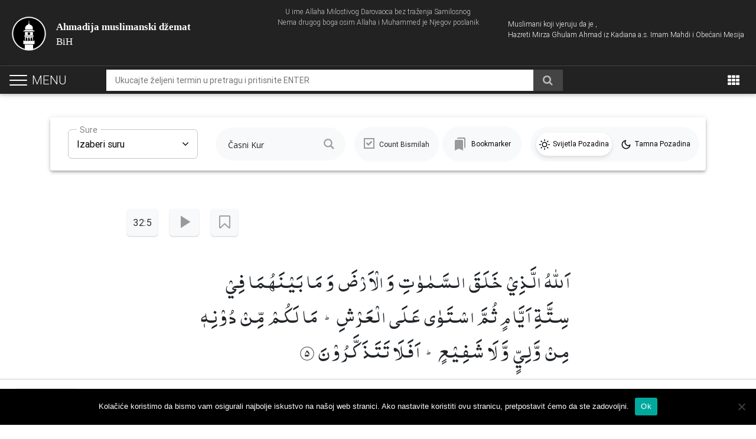

--- FILE ---
content_type: text/html; charset=UTF-8
request_url: https://www.ahmadiyya-islam.org/ba/casni-kuran/32-5/
body_size: 20509
content:
<!DOCTYPE html>
<html lang="bs-BA">
    <head>
        <meta charset="UTF-8">
        <meta name="viewport" content="width=device-width, initial-scale=1.0, user-scalable=0, shrink-to-fit=no">
        <meta http-equiv="x-ua-compatible" content="ie=edge">        
        <script type="text/javascript">
            var loader_path = 'https://www.ahmadiyya-islam.org/ba/wp-content/themes/globalconcept/img/ajax-loader.gif';
            var pathInfo = {
                theme: 'https://www.ahmadiyya-islam.org/ba/wp-content/themes/globalconcept/',
                css: 'css/',
                js: 'js/',
                swf: 'swf/',
                loader: '<img class="ajax-loader" src="'+loader_path+'" />',
            }
        </script>
        <!-- Google tag (gtag.js) -->
<script async src="https://www.googletagmanager.com/gtag/js?id=G-NNPQ2DY9B7"></script>
<script>
  window.dataLayer = window.dataLayer || [];
  function gtag(){dataLayer.push(arguments);}
  gtag('js', new Date());

  gtag('config', 'G-NNPQ2DY9B7');
</script>
<!-- Global site tag (gtag.js) - Google Analytics -->
<script async src="https://www.googletagmanager.com/gtag/js?id=UA-38977715-17"></script>
<script>
  window.dataLayer = window.dataLayer || [];
  function gtag(){dataLayer.push(arguments);}
  gtag('js', new Date());

  gtag('config', 'UA-38977715-17');
</script>

<!-- Google Analytics -->
<script>
(function(i,s,o,g,r,a,m){i['GoogleAnalyticsObject']=r;i[r]=i[r]||function(){
(i[r].q=i[r].q||[]).push(arguments)},i[r].l=1*new Date();a=s.createElement(o),
m=s.getElementsByTagName(o)[0];a.async=1;a.src=g;m.parentNode.insertBefore(a,m)
})(window,document,'script','https://www.google-analytics.com/analytics.js','ga');

ga('create', 'UA-38977715-1', 'auto');
ga('send', 'pageview');
</script>
<!-- End Google Analytics -->

        <meta name='robots' content='index, follow, max-image-preview:large, max-snippet:-1, max-video-preview:-1' />
	<style>img:is([sizes="auto" i], [sizes^="auto," i]) { contain-intrinsic-size: 3000px 1500px }</style>
	
	<!-- This site is optimized with the Yoast SEO Premium plugin v21.1 (Yoast SEO v26.1.1) - https://yoast.com/wordpress/plugins/seo/ -->
	<title>Časni Kuran &#8226; 32 : 5 | Pročitajte online prevod i tumač na bosanskom jeziku</title>
	<meta name="description" content="Allah je Taj koji je stvorio nebesa i Zemlju, i ono što je između njih, u šest perioda; onda je zagospodario Aršom. Vi nemate prijatelja ili posrednika mimo Njega. Zar onda nećete primiti savjet?" />
	<link rel="canonical" href="https://www.ahmadiyya-islam.org/ba/casni-kuran/32-5/" />
	<meta property="og:locale" content="bs_BA" />
	<meta property="og:type" content="article" />
	<meta property="og:title" content="Časni Kuran | Pročitajte online prevod i tumač na bosanskom jeziku" />
	<meta property="og:description" content="Allah je Taj koji je stvorio nebesa i Zemlju, i ono što je između njih, u šest perioda; onda je zagospodario Aršom. Vi nemate prijatelja ili posrednika mimo Njega. Zar onda nećete primiti savjet?" />
	<meta property="og:url" content="https://www.ahmadiyya-islam.org/ba/casni-kuran/32-5/" />
	<meta property="og:site_name" content="Ahmadija muslimanski džemat" />
	<meta property="og:image" content="https://www.ahmadiyya-islam.org/ba/wp-content/uploads/sites/16/2024/03/Casni-Kuran-Procitajte-online-prevod-i-tumac-na-bosanskom-jeziku.jpg" />
	<meta property="og:image:width" content="1200" />
	<meta property="og:image:height" content="675" />
	<meta property="og:image:type" content="image/jpeg" />
	<meta name="twitter:card" content="summary_large_image" />
	<script type="application/ld+json" class="yoast-schema-graph">{"@context":"https://schema.org","@graph":[{"@type":"WebPage","@id":"https://www.ahmadiyya-islam.org/ba/casni-kuran/32-5/","url":"https://www.ahmadiyya-islam.org/ba/casni-kuran/32-5/","name":"Časni Kuran &#8226; 32 : 5 | Pročitajte online prevod i tumač na bosanskom jeziku","isPartOf":{"@id":"https://www.ahmadiyya-islam.org/ba/#website"},"datePublished":"2020-05-22T21:26:03+00:00","description":"Allah je Taj koji je stvorio nebesa i Zemlju, i ono što je između njih, u šest perioda; onda je zagospodario Aršom. Vi nemate prijatelja ili posrednika mimo Njega. Zar onda nećete primiti savjet?","breadcrumb":{"@id":"https://www.ahmadiyya-islam.org/ba/casni-kuran/32-5/#breadcrumb"},"inLanguage":"bs-BA","potentialAction":[{"@type":"ReadAction","target":["https://www.ahmadiyya-islam.org/ba/casni-kuran/32-5/"]}]},{"@type":"BreadcrumbList","@id":"https://www.ahmadiyya-islam.org/ba/casni-kuran/32-5/#breadcrumb","itemListElement":[{"@type":"ListItem","position":1,"name":"Home","item":"https://www.ahmadiyya-islam.org/ba/"},{"@type":"ListItem","position":2,"name":"Kuran","item":"https://www.ahmadiyya-islam.org/ba/casni-kuran/"},{"@type":"ListItem","position":3,"name":"32 : 5"}]},{"@type":"WebSite","@id":"https://www.ahmadiyya-islam.org/ba/#website","url":"https://www.ahmadiyya-islam.org/ba/","name":"Ahmadija muslimanski džemat","description":"BiH","publisher":{"@id":"https://www.ahmadiyya-islam.org/ba/#organization"},"potentialAction":[{"@type":"SearchAction","target":{"@type":"EntryPoint","urlTemplate":"https://www.ahmadiyya-islam.org/ba/?s={search_term_string}"},"query-input":{"@type":"PropertyValueSpecification","valueRequired":true,"valueName":"search_term_string"}}],"inLanguage":"bs-BA"},{"@type":"Organization","@id":"https://www.ahmadiyya-islam.org/ba/#organization","name":"Ahmadija muslimanski džemat","url":"https://www.ahmadiyya-islam.org/ba/","logo":{"@type":"ImageObject","inLanguage":"bs-BA","@id":"https://www.ahmadiyya-islam.org/ba/#/schema/logo/image/","url":"https://www.ahmadiyya-islam.org/ba/wp-content/uploads/sites/16/2018/03/cropped-alislam-logo.jpg","contentUrl":"https://www.ahmadiyya-islam.org/ba/wp-content/uploads/sites/16/2018/03/cropped-alislam-logo.jpg","width":512,"height":512,"caption":"Ahmadija muslimanski džemat"},"image":{"@id":"https://www.ahmadiyya-islam.org/ba/#/schema/logo/image/"}}]}</script>
	<!-- / Yoast SEO Premium plugin. -->


<link rel='dns-prefetch' href='//code.jquery.com' />
<link rel='dns-prefetch' href='//maxcdn.bootstrapcdn.com' />
<link rel="alternate" type="application/rss+xml" title="Ahmadija muslimanski džemat &raquo; novosti" href="https://www.ahmadiyya-islam.org/ba/feed/" />
<script type="text/javascript">
/* <![CDATA[ */
window._wpemojiSettings = {"baseUrl":"https:\/\/s.w.org\/images\/core\/emoji\/16.0.1\/72x72\/","ext":".png","svgUrl":"https:\/\/s.w.org\/images\/core\/emoji\/16.0.1\/svg\/","svgExt":".svg","source":{"concatemoji":"https:\/\/www.ahmadiyya-islam.org\/ba\/wp-includes\/js\/wp-emoji-release.min.js?ver=6.8.3"}};
/*! This file is auto-generated */
!function(s,n){var o,i,e;function c(e){try{var t={supportTests:e,timestamp:(new Date).valueOf()};sessionStorage.setItem(o,JSON.stringify(t))}catch(e){}}function p(e,t,n){e.clearRect(0,0,e.canvas.width,e.canvas.height),e.fillText(t,0,0);var t=new Uint32Array(e.getImageData(0,0,e.canvas.width,e.canvas.height).data),a=(e.clearRect(0,0,e.canvas.width,e.canvas.height),e.fillText(n,0,0),new Uint32Array(e.getImageData(0,0,e.canvas.width,e.canvas.height).data));return t.every(function(e,t){return e===a[t]})}function u(e,t){e.clearRect(0,0,e.canvas.width,e.canvas.height),e.fillText(t,0,0);for(var n=e.getImageData(16,16,1,1),a=0;a<n.data.length;a++)if(0!==n.data[a])return!1;return!0}function f(e,t,n,a){switch(t){case"flag":return n(e,"\ud83c\udff3\ufe0f\u200d\u26a7\ufe0f","\ud83c\udff3\ufe0f\u200b\u26a7\ufe0f")?!1:!n(e,"\ud83c\udde8\ud83c\uddf6","\ud83c\udde8\u200b\ud83c\uddf6")&&!n(e,"\ud83c\udff4\udb40\udc67\udb40\udc62\udb40\udc65\udb40\udc6e\udb40\udc67\udb40\udc7f","\ud83c\udff4\u200b\udb40\udc67\u200b\udb40\udc62\u200b\udb40\udc65\u200b\udb40\udc6e\u200b\udb40\udc67\u200b\udb40\udc7f");case"emoji":return!a(e,"\ud83e\udedf")}return!1}function g(e,t,n,a){var r="undefined"!=typeof WorkerGlobalScope&&self instanceof WorkerGlobalScope?new OffscreenCanvas(300,150):s.createElement("canvas"),o=r.getContext("2d",{willReadFrequently:!0}),i=(o.textBaseline="top",o.font="600 32px Arial",{});return e.forEach(function(e){i[e]=t(o,e,n,a)}),i}function t(e){var t=s.createElement("script");t.src=e,t.defer=!0,s.head.appendChild(t)}"undefined"!=typeof Promise&&(o="wpEmojiSettingsSupports",i=["flag","emoji"],n.supports={everything:!0,everythingExceptFlag:!0},e=new Promise(function(e){s.addEventListener("DOMContentLoaded",e,{once:!0})}),new Promise(function(t){var n=function(){try{var e=JSON.parse(sessionStorage.getItem(o));if("object"==typeof e&&"number"==typeof e.timestamp&&(new Date).valueOf()<e.timestamp+604800&&"object"==typeof e.supportTests)return e.supportTests}catch(e){}return null}();if(!n){if("undefined"!=typeof Worker&&"undefined"!=typeof OffscreenCanvas&&"undefined"!=typeof URL&&URL.createObjectURL&&"undefined"!=typeof Blob)try{var e="postMessage("+g.toString()+"("+[JSON.stringify(i),f.toString(),p.toString(),u.toString()].join(",")+"));",a=new Blob([e],{type:"text/javascript"}),r=new Worker(URL.createObjectURL(a),{name:"wpTestEmojiSupports"});return void(r.onmessage=function(e){c(n=e.data),r.terminate(),t(n)})}catch(e){}c(n=g(i,f,p,u))}t(n)}).then(function(e){for(var t in e)n.supports[t]=e[t],n.supports.everything=n.supports.everything&&n.supports[t],"flag"!==t&&(n.supports.everythingExceptFlag=n.supports.everythingExceptFlag&&n.supports[t]);n.supports.everythingExceptFlag=n.supports.everythingExceptFlag&&!n.supports.flag,n.DOMReady=!1,n.readyCallback=function(){n.DOMReady=!0}}).then(function(){return e}).then(function(){var e;n.supports.everything||(n.readyCallback(),(e=n.source||{}).concatemoji?t(e.concatemoji):e.wpemoji&&e.twemoji&&(t(e.twemoji),t(e.wpemoji)))}))}((window,document),window._wpemojiSettings);
/* ]]> */
</script>
<style id='wp-emoji-styles-inline-css' type='text/css'>

	img.wp-smiley, img.emoji {
		display: inline !important;
		border: none !important;
		box-shadow: none !important;
		height: 1em !important;
		width: 1em !important;
		margin: 0 0.07em !important;
		vertical-align: -0.1em !important;
		background: none !important;
		padding: 0 !important;
	}
</style>
<link rel='stylesheet' id='wp-block-library-css' href='https://www.ahmadiyya-islam.org/ba/wp-includes/css/dist/block-library/style.min.css?ver=6.8.3' type='text/css' media='all' />
<style id='classic-theme-styles-inline-css' type='text/css'>
/*! This file is auto-generated */
.wp-block-button__link{color:#fff;background-color:#32373c;border-radius:9999px;box-shadow:none;text-decoration:none;padding:calc(.667em + 2px) calc(1.333em + 2px);font-size:1.125em}.wp-block-file__button{background:#32373c;color:#fff;text-decoration:none}
</style>
<style id='global-styles-inline-css' type='text/css'>
:root{--wp--preset--aspect-ratio--square: 1;--wp--preset--aspect-ratio--4-3: 4/3;--wp--preset--aspect-ratio--3-4: 3/4;--wp--preset--aspect-ratio--3-2: 3/2;--wp--preset--aspect-ratio--2-3: 2/3;--wp--preset--aspect-ratio--16-9: 16/9;--wp--preset--aspect-ratio--9-16: 9/16;--wp--preset--color--black: #000000;--wp--preset--color--cyan-bluish-gray: #abb8c3;--wp--preset--color--white: #ffffff;--wp--preset--color--pale-pink: #f78da7;--wp--preset--color--vivid-red: #cf2e2e;--wp--preset--color--luminous-vivid-orange: #ff6900;--wp--preset--color--luminous-vivid-amber: #fcb900;--wp--preset--color--light-green-cyan: #7bdcb5;--wp--preset--color--vivid-green-cyan: #00d084;--wp--preset--color--pale-cyan-blue: #8ed1fc;--wp--preset--color--vivid-cyan-blue: #0693e3;--wp--preset--color--vivid-purple: #9b51e0;--wp--preset--gradient--vivid-cyan-blue-to-vivid-purple: linear-gradient(135deg,rgba(6,147,227,1) 0%,rgb(155,81,224) 100%);--wp--preset--gradient--light-green-cyan-to-vivid-green-cyan: linear-gradient(135deg,rgb(122,220,180) 0%,rgb(0,208,130) 100%);--wp--preset--gradient--luminous-vivid-amber-to-luminous-vivid-orange: linear-gradient(135deg,rgba(252,185,0,1) 0%,rgba(255,105,0,1) 100%);--wp--preset--gradient--luminous-vivid-orange-to-vivid-red: linear-gradient(135deg,rgba(255,105,0,1) 0%,rgb(207,46,46) 100%);--wp--preset--gradient--very-light-gray-to-cyan-bluish-gray: linear-gradient(135deg,rgb(238,238,238) 0%,rgb(169,184,195) 100%);--wp--preset--gradient--cool-to-warm-spectrum: linear-gradient(135deg,rgb(74,234,220) 0%,rgb(151,120,209) 20%,rgb(207,42,186) 40%,rgb(238,44,130) 60%,rgb(251,105,98) 80%,rgb(254,248,76) 100%);--wp--preset--gradient--blush-light-purple: linear-gradient(135deg,rgb(255,206,236) 0%,rgb(152,150,240) 100%);--wp--preset--gradient--blush-bordeaux: linear-gradient(135deg,rgb(254,205,165) 0%,rgb(254,45,45) 50%,rgb(107,0,62) 100%);--wp--preset--gradient--luminous-dusk: linear-gradient(135deg,rgb(255,203,112) 0%,rgb(199,81,192) 50%,rgb(65,88,208) 100%);--wp--preset--gradient--pale-ocean: linear-gradient(135deg,rgb(255,245,203) 0%,rgb(182,227,212) 50%,rgb(51,167,181) 100%);--wp--preset--gradient--electric-grass: linear-gradient(135deg,rgb(202,248,128) 0%,rgb(113,206,126) 100%);--wp--preset--gradient--midnight: linear-gradient(135deg,rgb(2,3,129) 0%,rgb(40,116,252) 100%);--wp--preset--font-size--small: 13px;--wp--preset--font-size--medium: 20px;--wp--preset--font-size--large: 36px;--wp--preset--font-size--x-large: 42px;--wp--preset--spacing--20: 0.44rem;--wp--preset--spacing--30: 0.67rem;--wp--preset--spacing--40: 1rem;--wp--preset--spacing--50: 1.5rem;--wp--preset--spacing--60: 2.25rem;--wp--preset--spacing--70: 3.38rem;--wp--preset--spacing--80: 5.06rem;--wp--preset--shadow--natural: 6px 6px 9px rgba(0, 0, 0, 0.2);--wp--preset--shadow--deep: 12px 12px 50px rgba(0, 0, 0, 0.4);--wp--preset--shadow--sharp: 6px 6px 0px rgba(0, 0, 0, 0.2);--wp--preset--shadow--outlined: 6px 6px 0px -3px rgba(255, 255, 255, 1), 6px 6px rgba(0, 0, 0, 1);--wp--preset--shadow--crisp: 6px 6px 0px rgba(0, 0, 0, 1);}:where(.is-layout-flex){gap: 0.5em;}:where(.is-layout-grid){gap: 0.5em;}body .is-layout-flex{display: flex;}.is-layout-flex{flex-wrap: wrap;align-items: center;}.is-layout-flex > :is(*, div){margin: 0;}body .is-layout-grid{display: grid;}.is-layout-grid > :is(*, div){margin: 0;}:where(.wp-block-columns.is-layout-flex){gap: 2em;}:where(.wp-block-columns.is-layout-grid){gap: 2em;}:where(.wp-block-post-template.is-layout-flex){gap: 1.25em;}:where(.wp-block-post-template.is-layout-grid){gap: 1.25em;}.has-black-color{color: var(--wp--preset--color--black) !important;}.has-cyan-bluish-gray-color{color: var(--wp--preset--color--cyan-bluish-gray) !important;}.has-white-color{color: var(--wp--preset--color--white) !important;}.has-pale-pink-color{color: var(--wp--preset--color--pale-pink) !important;}.has-vivid-red-color{color: var(--wp--preset--color--vivid-red) !important;}.has-luminous-vivid-orange-color{color: var(--wp--preset--color--luminous-vivid-orange) !important;}.has-luminous-vivid-amber-color{color: var(--wp--preset--color--luminous-vivid-amber) !important;}.has-light-green-cyan-color{color: var(--wp--preset--color--light-green-cyan) !important;}.has-vivid-green-cyan-color{color: var(--wp--preset--color--vivid-green-cyan) !important;}.has-pale-cyan-blue-color{color: var(--wp--preset--color--pale-cyan-blue) !important;}.has-vivid-cyan-blue-color{color: var(--wp--preset--color--vivid-cyan-blue) !important;}.has-vivid-purple-color{color: var(--wp--preset--color--vivid-purple) !important;}.has-black-background-color{background-color: var(--wp--preset--color--black) !important;}.has-cyan-bluish-gray-background-color{background-color: var(--wp--preset--color--cyan-bluish-gray) !important;}.has-white-background-color{background-color: var(--wp--preset--color--white) !important;}.has-pale-pink-background-color{background-color: var(--wp--preset--color--pale-pink) !important;}.has-vivid-red-background-color{background-color: var(--wp--preset--color--vivid-red) !important;}.has-luminous-vivid-orange-background-color{background-color: var(--wp--preset--color--luminous-vivid-orange) !important;}.has-luminous-vivid-amber-background-color{background-color: var(--wp--preset--color--luminous-vivid-amber) !important;}.has-light-green-cyan-background-color{background-color: var(--wp--preset--color--light-green-cyan) !important;}.has-vivid-green-cyan-background-color{background-color: var(--wp--preset--color--vivid-green-cyan) !important;}.has-pale-cyan-blue-background-color{background-color: var(--wp--preset--color--pale-cyan-blue) !important;}.has-vivid-cyan-blue-background-color{background-color: var(--wp--preset--color--vivid-cyan-blue) !important;}.has-vivid-purple-background-color{background-color: var(--wp--preset--color--vivid-purple) !important;}.has-black-border-color{border-color: var(--wp--preset--color--black) !important;}.has-cyan-bluish-gray-border-color{border-color: var(--wp--preset--color--cyan-bluish-gray) !important;}.has-white-border-color{border-color: var(--wp--preset--color--white) !important;}.has-pale-pink-border-color{border-color: var(--wp--preset--color--pale-pink) !important;}.has-vivid-red-border-color{border-color: var(--wp--preset--color--vivid-red) !important;}.has-luminous-vivid-orange-border-color{border-color: var(--wp--preset--color--luminous-vivid-orange) !important;}.has-luminous-vivid-amber-border-color{border-color: var(--wp--preset--color--luminous-vivid-amber) !important;}.has-light-green-cyan-border-color{border-color: var(--wp--preset--color--light-green-cyan) !important;}.has-vivid-green-cyan-border-color{border-color: var(--wp--preset--color--vivid-green-cyan) !important;}.has-pale-cyan-blue-border-color{border-color: var(--wp--preset--color--pale-cyan-blue) !important;}.has-vivid-cyan-blue-border-color{border-color: var(--wp--preset--color--vivid-cyan-blue) !important;}.has-vivid-purple-border-color{border-color: var(--wp--preset--color--vivid-purple) !important;}.has-vivid-cyan-blue-to-vivid-purple-gradient-background{background: var(--wp--preset--gradient--vivid-cyan-blue-to-vivid-purple) !important;}.has-light-green-cyan-to-vivid-green-cyan-gradient-background{background: var(--wp--preset--gradient--light-green-cyan-to-vivid-green-cyan) !important;}.has-luminous-vivid-amber-to-luminous-vivid-orange-gradient-background{background: var(--wp--preset--gradient--luminous-vivid-amber-to-luminous-vivid-orange) !important;}.has-luminous-vivid-orange-to-vivid-red-gradient-background{background: var(--wp--preset--gradient--luminous-vivid-orange-to-vivid-red) !important;}.has-very-light-gray-to-cyan-bluish-gray-gradient-background{background: var(--wp--preset--gradient--very-light-gray-to-cyan-bluish-gray) !important;}.has-cool-to-warm-spectrum-gradient-background{background: var(--wp--preset--gradient--cool-to-warm-spectrum) !important;}.has-blush-light-purple-gradient-background{background: var(--wp--preset--gradient--blush-light-purple) !important;}.has-blush-bordeaux-gradient-background{background: var(--wp--preset--gradient--blush-bordeaux) !important;}.has-luminous-dusk-gradient-background{background: var(--wp--preset--gradient--luminous-dusk) !important;}.has-pale-ocean-gradient-background{background: var(--wp--preset--gradient--pale-ocean) !important;}.has-electric-grass-gradient-background{background: var(--wp--preset--gradient--electric-grass) !important;}.has-midnight-gradient-background{background: var(--wp--preset--gradient--midnight) !important;}.has-small-font-size{font-size: var(--wp--preset--font-size--small) !important;}.has-medium-font-size{font-size: var(--wp--preset--font-size--medium) !important;}.has-large-font-size{font-size: var(--wp--preset--font-size--large) !important;}.has-x-large-font-size{font-size: var(--wp--preset--font-size--x-large) !important;}
:where(.wp-block-post-template.is-layout-flex){gap: 1.25em;}:where(.wp-block-post-template.is-layout-grid){gap: 1.25em;}
:where(.wp-block-columns.is-layout-flex){gap: 2em;}:where(.wp-block-columns.is-layout-grid){gap: 2em;}
:root :where(.wp-block-pullquote){font-size: 1.5em;line-height: 1.6;}
</style>
<link rel='stylesheet' id='cookie-notice-front-css' href='https://www.ahmadiyya-islam.org/ba/wp-content/plugins/cookie-notice/css/front.min.css?ver=2.5.7' type='text/css' media='all' />
<link rel='stylesheet' id='Font_Awesome-css' href='https://maxcdn.bootstrapcdn.com/font-awesome/4.7.0/css/font-awesome.min.css?ver=6.8.3' type='text/css' media='all' />
<link rel='stylesheet' id='globalconcept-bootstrap-styles-css' href='https://www.ahmadiyya-islam.org/ba/wp-content/themes/globalconcept/css/bootstrap.min.css?ver=6.8.3' type='text/css' media='all' />
<link rel='stylesheet' id='globalconcept-swiper-styles-css' href='https://www.ahmadiyya-islam.org/ba/wp-content/themes/globalconcept/css/swiper.min.css?ver=6.8.3' type='text/css' media='all' />
<link rel='stylesheet' id='globalconcept-mdb-pro-styles-css' href='https://www.ahmadiyya-islam.org/ba/wp-content/themes/globalconcept/css/mdb.min.css?ver=6.8.3' type='text/css' media='all' />
<link rel='stylesheet' id='globalconcept-style-css' href='https://www.ahmadiyya-islam.org/ba/wp-content/themes/globalconcept/style.css?ver=6.8.3' type='text/css' media='all' />
<link rel='stylesheet' id='globalconcept-spacing-css' href='https://www.ahmadiyya-islam.org/ba/wp-content/themes/globalconcept/css/spacing.css?ver=6.8.3' type='text/css' media='all' />
<link rel='stylesheet' id='globalconcept-theme-css' href='https://www.ahmadiyya-islam.org/ba/wp-content/themes/globalconcept/css/theme.css?ver=6.8.3' type='text/css' media='all' />
<link rel='stylesheet' id='wpdreams-ajaxsearchpro-instances-css' href='https://www.ahmadiyya-islam.org/ba/wp-content/uploads/sites/16/asp_upload/style.instances-ho-is-po-no-da-co-au-ga-se-is.css?ver=8wbRF9' type='text/css' media='all' />
<link rel='stylesheet' id='wp-pagenavi-css' href='https://www.ahmadiyya-islam.org/ba/wp-content/plugins/wp-pagenavi/pagenavi-css.css?ver=2.70' type='text/css' media='all' />
<script type="text/javascript" id="cookie-notice-front-js-before">
/* <![CDATA[ */
var cnArgs = {"ajaxUrl":"https:\/\/www.ahmadiyya-islam.org\/ba\/wp-admin\/admin-ajax.php","nonce":"f0553b05f4","hideEffect":"fade","position":"bottom","onScroll":false,"onScrollOffset":100,"onClick":false,"cookieName":"cookie_notice_accepted","cookieTime":2592000,"cookieTimeRejected":2592000,"globalCookie":false,"redirection":false,"cache":true,"revokeCookies":false,"revokeCookiesOpt":"automatic"};
/* ]]> */
</script>
<script type="text/javascript" src="https://www.ahmadiyya-islam.org/ba/wp-content/plugins/cookie-notice/js/front.min.js?ver=2.5.7" id="cookie-notice-front-js"></script>
<link rel="https://api.w.org/" href="https://www.ahmadiyya-islam.org/ba/wp-json/" /><link rel="alternate" title="JSON" type="application/json" href="https://www.ahmadiyya-islam.org/ba/wp-json/wp/v2/quran/6847" /><link rel="EditURI" type="application/rsd+xml" title="RSD" href="https://www.ahmadiyya-islam.org/ba/xmlrpc.php?rsd" />
<link rel='shortlink' href='https://www.ahmadiyya-islam.org/ba/?p=6847' />
<link rel="alternate" title="oEmbed (JSON)" type="application/json+oembed" href="https://www.ahmadiyya-islam.org/ba/wp-json/oembed/1.0/embed?url=https%3A%2F%2Fwww.ahmadiyya-islam.org%2Fba%2Fcasni-kuran%2F32-5%2F" />
<link rel="alternate" title="oEmbed (XML)" type="text/xml+oembed" href="https://www.ahmadiyya-islam.org/ba/wp-json/oembed/1.0/embed?url=https%3A%2F%2Fwww.ahmadiyya-islam.org%2Fba%2Fcasni-kuran%2F32-5%2F&#038;format=xml" />
			<link rel="preload" href="https://www.ahmadiyya-islam.org/ba/wp-content/plugins/ajax-search-pro/css/fonts/icons/icons2.woff2" as="font" crossorigin="anonymous" />
            			<style>
                .asp_m{height: 0;}            </style>
			            				<link rel="preconnect" href="https://fonts.gstatic.com" crossorigin />
				<link rel="preload" as="style" href="//fonts.googleapis.com/css?family=Open+Sans:300|Open+Sans:400|Open+Sans:700&display=swap" />
				<link rel="stylesheet" href="//fonts.googleapis.com/css?family=Open+Sans:300|Open+Sans:400|Open+Sans:700&display=swap" media="all" />
				<link rel="icon" href="https://www.ahmadiyya-islam.org/ba/wp-content/uploads/sites/16/2018/03/cropped-alislam-logo-32x32.jpg" sizes="32x32" />
<link rel="icon" href="https://www.ahmadiyya-islam.org/ba/wp-content/uploads/sites/16/2018/03/cropped-alislam-logo-192x192.jpg" sizes="192x192" />
<link rel="apple-touch-icon" href="https://www.ahmadiyya-islam.org/ba/wp-content/uploads/sites/16/2018/03/cropped-alislam-logo-180x180.jpg" />
<meta name="msapplication-TileImage" content="https://www.ahmadiyya-islam.org/ba/wp-content/uploads/sites/16/2018/03/cropped-alislam-logo-270x270.jpg" />
		<style type="text/css" id="wp-custom-css">
			.audio-player {
    bottom: 0;
}

.audio-player.mobile_view_is_active {
    bottom: 0;
}

@media only screen and (min-width: 992px) {
		.quran_bar span.bismilah_label, .quran_bar .q_mode_selection,  .bookmarks_nav_item a {
			font-size: 12px;
	}
}

@media only screen and (max-width: 991px) {
	.bookmarks_nav_item {
    width: 100%;
    margin-bottom: 15px;
}
	.bookmarks_nav_item a {
    margin-left: 3px;
}
}		</style>
		
    </head>
    <body class="wp-singular quran-template-default single single-quran postid-6847 wp-theme-globalconcept cookies-not-set hidden-sn black-skin bg-skin-lp">
        <header class="simpleHeader">
            <div class="topHeader">
                <div class="container-fluid">
                    <div class="row">
                        <div class="col-lg-12 col-lg-12 col-xl-12">
                            <span class="bismillah">
                                U ime Allaha Milostivog Darovaoca bez traženja Samilosnog <br>
                                Nema drugog boga osim Allaha i Muhammed je Njegov poslanik                            </span>
                        </div>
                        <div class="col-md-6 col-lg-6 col-xl-6">
                            <div class="logo_wrapper">
                                <a href="https://www.ahmadiyya-islam.org/ba" class="site_main_logo">
                                    <b>Ahmadija muslimanski džemat</b>
                                    <br>BiH                                </a>
                            </div>
                        </div>
                        <div class="col-md-6 col-lg-6 col-xl-6">
                            <div class="header_content">
                                <span>Muslimani koji vjeruju da je , <br>Hazreti Mirza Ghulam Ahmad iz Kadiana a.s. Imam Mahdi i Obećani Mesija </span>
                            </div>
                        </div>
                    </div>
                </div>
            </div>

	                    <nav class="navbar fixed-top navbar-toggleable-md navbar-expand-lg navbar-dark double-nav sticky_index_2">

                <div class="float-lg-left">
                    <div id="nav-header-icon">
                      <span></span>
                      <span></span>
                      <span></span>
                      <i>Menu</i>
                    </div>
                </div>

                <a href="#search" class="searchHeader">
                    <i class="fa fa-search"></i>
                </a>

                <div class="mobileLogo" style="display: none;">
                    <a href="https://www.ahmadiyya-islam.org/ba">
                        <img src="https://www.ahmadiyya-islam.org/ba/wp-content/themes/globalconcept/img/logo.svg" alt="logo">
                    </a>
                </div>

                                    
                        <div class="global_search_wrapper">
                                                                                            <form method="get" id="global-form" class="global-main-search" action="https://www.ahmadiyya-islam.org/ba" >

                                    <input type="search" name="s" class="global_input" placeholder="Ukucajte željeni termin u pretragu i pritisnite ENTER" value="" />

<!--                                    --><!--                                        <input type="hidden" name="type" value="quran">-->
<!--                                    -->
                                    <button type="submit" class="go_for_global_search waves-effect">
                                        <i class="fa fa-search"></i>
                                    </button>
                                </form>
                                                    </div>
                                    
                <ul class="nav navbar-nav nav-flex-icons ml-auto gStyleDropDown">
                                        <li class="stickyHeaderSidebar">
                        <a href="#">
                            <i class="fa fa-angle-down" aria-hidden="true"></i>
                        </a>
                    </li>
                    
                    
                   <li class="nav-item dropdown">
                        <a class="nav-link dropdown-toggle" href="#" id="navbarDropdownMenuLink" data-toggle="dropdown" aria-haspopup="true" aria-expanded="false">
                            <i class="fa fa-th"></i>
                        </a>
                        <div class="dropdown-menu dropdown-menu-right" aria-labelledby="navbarDropdownMenuLink">
                            <ul id="menu-special-apps" class="topDropMenu"><li id="menu-item-3023" class="menu-item menu-item-type-post_type menu-item-object-page menu-item-3023 nav-item"><a href="https://www.ahmadiyya-islam.org/ba/vaktija-za-namaz/" class="nav-link"><i class="fa fa-clock-o"></i> <span class="clearfix d-none d-sm-inline-block">Vaktija</span></a></li>
</ul>                        </div>
                    </li>
                </ul>
            </nav>
        
            <div id="slide_menu">
                <nav class="menu_links_wrap">
                    <ul class="custom-scrollbar">
                        <li class="onForMobile">
                            <div class="logo-wrapper waves-light">
                                <h2>Ahmadija muslimanski džemat</h2>
                                <h3>BiH</h3>
                            </div>
                        </li>
                        <li>
                            <ul id="navigation" class="collapsible collapsible-accordion"><li id="menu-item-1728" class="menu-item menu-item-type-post_type menu-item-object-page menu-item-home menu-item-1728"><a href="https://www.ahmadiyya-islam.org/ba/" class="waves-effect collapsible-header arrow-r"><i class="fa fa-home"></i>Početna<i class="fa fa-angle-down rotate-icon"></i></a></li>
<li id="menu-item-4890" class="menu-item menu-item-type-custom menu-item-object-custom menu-item-4890"><a href="/ba/casni-kuran/" class="waves-effect collapsible-header arrow-r"><i class="fa fa-book"></i>Časni Kur'an<i class="fa fa-angle-down rotate-icon"></i></a></li>
<li id="menu-item-3021" class="menu-item menu-item-type-post_type menu-item-object-page menu-item-3021"><a href="https://www.ahmadiyya-islam.org/ba/vaktija-za-namaz/" class="waves-effect collapsible-header arrow-r"><i class="fa fa-clock-o"></i>Vaktija<i class="fa fa-angle-down rotate-icon"></i></a></li>
<li id="menu-item-1730" class="menu-item menu-item-type-post_type menu-item-object-page menu-item-1730"><a href="https://www.ahmadiyya-islam.org/ba/islam/" class="waves-effect collapsible-header arrow-r"><i class="fa fa-file-text-o"></i>Islam<i class="fa fa-angle-down rotate-icon"></i></a></li>
<li id="menu-item-2917" class="menu-item menu-item-type-post_type menu-item-object-page menu-item-2917"><a href="https://www.ahmadiyya-islam.org/ba/ahmedija-dzemaat/" class="waves-effect collapsible-header arrow-r"><i class="fa fa-file-text-o"></i>Ahmedija<i class="fa fa-angle-down rotate-icon"></i></a></li>
<li id="menu-item-1732" class="menu-item menu-item-type-custom menu-item-object-custom menu-item-1732"><a href="/ba/hutbe" class="waves-effect collapsible-header arrow-r"><i class="fa fa-film"></i>Hutbe<i class="fa fa-angle-down rotate-icon"></i></a></li>
<li id="menu-item-2918" class="menu-item menu-item-type-custom menu-item-object-custom menu-item-2918"><a href="/ba/clanci/" class="waves-effect collapsible-header arrow-r"><i class="fa "></i>Članci<i class="fa fa-angle-down rotate-icon"></i></a></li>
<li id="menu-item-2919" class="menu-item menu-item-type-custom menu-item-object-custom menu-item-2919"><a href="/ba/dove/" class="waves-effect collapsible-header arrow-r"><i class="fa fa-file-text-o"></i>Dove<i class="fa fa-angle-down rotate-icon"></i></a></li>
<li id="menu-item-1731" class="menu-item menu-item-type-custom menu-item-object-custom menu-item-1731"><a href="/ba/biblioteka" class="waves-effect collapsible-header arrow-r"><i class="fa fa-book"></i>Biblioteka<i class="fa fa-angle-down rotate-icon"></i></a></li>
<li id="menu-item-2920" class="menu-item menu-item-type-custom menu-item-object-custom menu-item-2920"><a href="/ba/pitanja/" class="waves-effect collapsible-header arrow-r"><i class="fa fa-question-circle-o"></i>Pitanje i odgovor<i class="fa fa-angle-down rotate-icon"></i></a></li>
<li id="menu-item-2921" class="menu-item menu-item-type-custom menu-item-object-custom menu-item-2921"><a href="/ba/video/" class="waves-effect collapsible-header arrow-r"><i class="fa fa-film"></i>Video<i class="fa fa-angle-down rotate-icon"></i></a></li>
<li id="menu-item-2922" class="menu-item menu-item-type-custom menu-item-object-custom menu-item-2922"><a href="/ba/teme/humanitarna-akcija/" class="waves-effect collapsible-header arrow-r"><i class="fa fa fa-handshake-o"></i>HUMANITARNA AKCIJA<i class="fa fa-angle-down rotate-icon"></i></a></li>
</ul>                        </li>
                    </ul>   
                </nav>
            </div> 


        </header>
        
       

                <main >
                    <div class="container-fluid">
                <div class="row">
    <div class="quran_main_container">
        <div class="container">

            <div class="row">
                <div class="col-12">
                    <div class="quran_bar">


    <div class="chapters_list_selection">
                            <div class="dropdown">
                <button class="surah_toggle_button" type="button" id="QurandropdownMenuButton" data-toggle="dropdown" aria-haspopup="true" aria-expanded="false">
                    <span class="chapter_menu_label">Sure</span>
                                            Izaberi suru                    
                    <i class="fa fa-angle-down" aria-hidden="true"></i>
                </button>
                <div class="dropdown-menu" aria-labelledby="QurandropdownMenuButton">
                                                                                            <li>
                            <a class="dropdown-item " href="https://www.ahmadiyya-islam.org/ba/casni-kuran/sura/1/">
                                <div class="single_chapter_block_item">
                                    <span class="chapter_number_item">
                                        1.
                                    </span>
                                    <div class="quran_title_block_item">
                                        <div class="chapter_name_item in_arabic">
                                            الفَاتِحَة                                        </div>
                                        <div class="chapter_name_item in_site_lang">
                                            El-Fātiha                                        </div>
                                    </div>
                                </div>
                            </a>
                        </li>
                                                                                            <li>
                            <a class="dropdown-item " href="https://www.ahmadiyya-islam.org/ba/casni-kuran/sura/2/">
                                <div class="single_chapter_block_item">
                                    <span class="chapter_number_item">
                                        2.
                                    </span>
                                    <div class="quran_title_block_item">
                                        <div class="chapter_name_item in_arabic">
                                            البَقَرَة                                        </div>
                                        <div class="chapter_name_item in_site_lang">
                                            El-Bekare                                        </div>
                                    </div>
                                </div>
                            </a>
                        </li>
                                                                                            <li>
                            <a class="dropdown-item " href="https://www.ahmadiyya-islam.org/ba/casni-kuran/sura/3/">
                                <div class="single_chapter_block_item">
                                    <span class="chapter_number_item">
                                        3.
                                    </span>
                                    <div class="quran_title_block_item">
                                        <div class="chapter_name_item in_arabic">
                                            آل عِمرَان                                        </div>
                                        <div class="chapter_name_item in_site_lang">
                                            Ālu 'Imrān                                        </div>
                                    </div>
                                </div>
                            </a>
                        </li>
                                                                                            <li>
                            <a class="dropdown-item " href="https://www.ahmadiyya-islam.org/ba/casni-kuran/sura/4/">
                                <div class="single_chapter_block_item">
                                    <span class="chapter_number_item">
                                        4.
                                    </span>
                                    <div class="quran_title_block_item">
                                        <div class="chapter_name_item in_arabic">
                                            النِّسَاء                                        </div>
                                        <div class="chapter_name_item in_site_lang">
                                            En-Nisā'                                        </div>
                                    </div>
                                </div>
                            </a>
                        </li>
                                                                                            <li>
                            <a class="dropdown-item " href="https://www.ahmadiyya-islam.org/ba/casni-kuran/sura/5/">
                                <div class="single_chapter_block_item">
                                    <span class="chapter_number_item">
                                        5.
                                    </span>
                                    <div class="quran_title_block_item">
                                        <div class="chapter_name_item in_arabic">
                                            المَائدة                                        </div>
                                        <div class="chapter_name_item in_site_lang">
                                            El-Mā'ide                                        </div>
                                    </div>
                                </div>
                            </a>
                        </li>
                                                                                            <li>
                            <a class="dropdown-item " href="https://www.ahmadiyya-islam.org/ba/casni-kuran/sura/6/">
                                <div class="single_chapter_block_item">
                                    <span class="chapter_number_item">
                                        6.
                                    </span>
                                    <div class="quran_title_block_item">
                                        <div class="chapter_name_item in_arabic">
                                            الاٴنعَام                                        </div>
                                        <div class="chapter_name_item in_site_lang">
                                            El-En'ām                                        </div>
                                    </div>
                                </div>
                            </a>
                        </li>
                                                                                            <li>
                            <a class="dropdown-item " href="https://www.ahmadiyya-islam.org/ba/casni-kuran/sura/7/">
                                <div class="single_chapter_block_item">
                                    <span class="chapter_number_item">
                                        7.
                                    </span>
                                    <div class="quran_title_block_item">
                                        <div class="chapter_name_item in_arabic">
                                            الاٴعرَاف                                        </div>
                                        <div class="chapter_name_item in_site_lang">
                                            El-A'rāf                                        </div>
                                    </div>
                                </div>
                            </a>
                        </li>
                                                                                            <li>
                            <a class="dropdown-item " href="https://www.ahmadiyya-islam.org/ba/casni-kuran/sura/8/">
                                <div class="single_chapter_block_item">
                                    <span class="chapter_number_item">
                                        8.
                                    </span>
                                    <div class="quran_title_block_item">
                                        <div class="chapter_name_item in_arabic">
                                            الاٴنفَال                                        </div>
                                        <div class="chapter_name_item in_site_lang">
                                            El-Enfāl                                        </div>
                                    </div>
                                </div>
                            </a>
                        </li>
                                                                                            <li>
                            <a class="dropdown-item " href="https://www.ahmadiyya-islam.org/ba/casni-kuran/sura/9/">
                                <div class="single_chapter_block_item">
                                    <span class="chapter_number_item">
                                        9.
                                    </span>
                                    <div class="quran_title_block_item">
                                        <div class="chapter_name_item in_arabic">
                                            التّوبَة                                        </div>
                                        <div class="chapter_name_item in_site_lang">
                                            Et-Tevbe                                        </div>
                                    </div>
                                </div>
                            </a>
                        </li>
                                                                                            <li>
                            <a class="dropdown-item " href="https://www.ahmadiyya-islam.org/ba/casni-kuran/sura/10/">
                                <div class="single_chapter_block_item">
                                    <span class="chapter_number_item">
                                        10.
                                    </span>
                                    <div class="quran_title_block_item">
                                        <div class="chapter_name_item in_arabic">
                                            یُونس                                        </div>
                                        <div class="chapter_name_item in_site_lang">
                                            Jūnus                                        </div>
                                    </div>
                                </div>
                            </a>
                        </li>
                                                                                            <li>
                            <a class="dropdown-item " href="https://www.ahmadiyya-islam.org/ba/casni-kuran/sura/11/">
                                <div class="single_chapter_block_item">
                                    <span class="chapter_number_item">
                                        11.
                                    </span>
                                    <div class="quran_title_block_item">
                                        <div class="chapter_name_item in_arabic">
                                            هُود                                        </div>
                                        <div class="chapter_name_item in_site_lang">
                                            Hūd                                        </div>
                                    </div>
                                </div>
                            </a>
                        </li>
                                                                                            <li>
                            <a class="dropdown-item " href="https://www.ahmadiyya-islam.org/ba/casni-kuran/sura/12/">
                                <div class="single_chapter_block_item">
                                    <span class="chapter_number_item">
                                        12.
                                    </span>
                                    <div class="quran_title_block_item">
                                        <div class="chapter_name_item in_arabic">
                                            یُوسُف                                        </div>
                                        <div class="chapter_name_item in_site_lang">
                                            Jūsuf                                        </div>
                                    </div>
                                </div>
                            </a>
                        </li>
                                                                                            <li>
                            <a class="dropdown-item " href="https://www.ahmadiyya-islam.org/ba/casni-kuran/sura/13/">
                                <div class="single_chapter_block_item">
                                    <span class="chapter_number_item">
                                        13.
                                    </span>
                                    <div class="quran_title_block_item">
                                        <div class="chapter_name_item in_arabic">
                                            الرّعد                                        </div>
                                        <div class="chapter_name_item in_site_lang">
                                            Er-Ra'd                                        </div>
                                    </div>
                                </div>
                            </a>
                        </li>
                                                                                            <li>
                            <a class="dropdown-item " href="https://www.ahmadiyya-islam.org/ba/casni-kuran/sura/14/">
                                <div class="single_chapter_block_item">
                                    <span class="chapter_number_item">
                                        14.
                                    </span>
                                    <div class="quran_title_block_item">
                                        <div class="chapter_name_item in_arabic">
                                            إبراهیم                                        </div>
                                        <div class="chapter_name_item in_site_lang">
                                            Ibrāhīm                                        </div>
                                    </div>
                                </div>
                            </a>
                        </li>
                                                                                            <li>
                            <a class="dropdown-item " href="https://www.ahmadiyya-islam.org/ba/casni-kuran/sura/15/">
                                <div class="single_chapter_block_item">
                                    <span class="chapter_number_item">
                                        15.
                                    </span>
                                    <div class="quran_title_block_item">
                                        <div class="chapter_name_item in_arabic">
                                            الحِجر                                        </div>
                                        <div class="chapter_name_item in_site_lang">
                                            El-Hidžr                                        </div>
                                    </div>
                                </div>
                            </a>
                        </li>
                                                                                            <li>
                            <a class="dropdown-item " href="https://www.ahmadiyya-islam.org/ba/casni-kuran/sura/16/">
                                <div class="single_chapter_block_item">
                                    <span class="chapter_number_item">
                                        16.
                                    </span>
                                    <div class="quran_title_block_item">
                                        <div class="chapter_name_item in_arabic">
                                            النّحل                                        </div>
                                        <div class="chapter_name_item in_site_lang">
                                            En-Nahl                                        </div>
                                    </div>
                                </div>
                            </a>
                        </li>
                                                                                            <li>
                            <a class="dropdown-item " href="https://www.ahmadiyya-islam.org/ba/casni-kuran/sura/17/">
                                <div class="single_chapter_block_item">
                                    <span class="chapter_number_item">
                                        17.
                                    </span>
                                    <div class="quran_title_block_item">
                                        <div class="chapter_name_item in_arabic">
                                            بنی اسرائیل                                        </div>
                                        <div class="chapter_name_item in_site_lang">
                                            Beni Israil                                        </div>
                                    </div>
                                </div>
                            </a>
                        </li>
                                                                                            <li>
                            <a class="dropdown-item " href="https://www.ahmadiyya-islam.org/ba/casni-kuran/sura/18/">
                                <div class="single_chapter_block_item">
                                    <span class="chapter_number_item">
                                        18.
                                    </span>
                                    <div class="quran_title_block_item">
                                        <div class="chapter_name_item in_arabic">
                                            الکهف                                        </div>
                                        <div class="chapter_name_item in_site_lang">
                                            El-Kehf                                        </div>
                                    </div>
                                </div>
                            </a>
                        </li>
                                                                                            <li>
                            <a class="dropdown-item " href="https://www.ahmadiyya-islam.org/ba/casni-kuran/sura/19/">
                                <div class="single_chapter_block_item">
                                    <span class="chapter_number_item">
                                        19.
                                    </span>
                                    <div class="quran_title_block_item">
                                        <div class="chapter_name_item in_arabic">
                                            مَریَم                                        </div>
                                        <div class="chapter_name_item in_site_lang">
                                            Merjem                                        </div>
                                    </div>
                                </div>
                            </a>
                        </li>
                                                                                            <li>
                            <a class="dropdown-item " href="https://www.ahmadiyya-islam.org/ba/casni-kuran/sura/20/">
                                <div class="single_chapter_block_item">
                                    <span class="chapter_number_item">
                                        20.
                                    </span>
                                    <div class="quran_title_block_item">
                                        <div class="chapter_name_item in_arabic">
                                            طٰه                                        </div>
                                        <div class="chapter_name_item in_site_lang">
                                            Tā Hā                                        </div>
                                    </div>
                                </div>
                            </a>
                        </li>
                                                                                            <li>
                            <a class="dropdown-item " href="https://www.ahmadiyya-islam.org/ba/casni-kuran/sura/21/">
                                <div class="single_chapter_block_item">
                                    <span class="chapter_number_item">
                                        21.
                                    </span>
                                    <div class="quran_title_block_item">
                                        <div class="chapter_name_item in_arabic">
                                            الاٴنبیَاء                                        </div>
                                        <div class="chapter_name_item in_site_lang">
                                            El-Enbijā'                                        </div>
                                    </div>
                                </div>
                            </a>
                        </li>
                                                                                            <li>
                            <a class="dropdown-item " href="https://www.ahmadiyya-islam.org/ba/casni-kuran/sura/22/">
                                <div class="single_chapter_block_item">
                                    <span class="chapter_number_item">
                                        22.
                                    </span>
                                    <div class="quran_title_block_item">
                                        <div class="chapter_name_item in_arabic">
                                            الحَجّ                                        </div>
                                        <div class="chapter_name_item in_site_lang">
                                            El-Hadždž                                        </div>
                                    </div>
                                </div>
                            </a>
                        </li>
                                                                                            <li>
                            <a class="dropdown-item " href="https://www.ahmadiyya-islam.org/ba/casni-kuran/sura/23/">
                                <div class="single_chapter_block_item">
                                    <span class="chapter_number_item">
                                        23.
                                    </span>
                                    <div class="quran_title_block_item">
                                        <div class="chapter_name_item in_arabic">
                                            المؤمنون                                        </div>
                                        <div class="chapter_name_item in_site_lang">
                                            El-Mu'minūn                                        </div>
                                    </div>
                                </div>
                            </a>
                        </li>
                                                                                            <li>
                            <a class="dropdown-item " href="https://www.ahmadiyya-islam.org/ba/casni-kuran/sura/24/">
                                <div class="single_chapter_block_item">
                                    <span class="chapter_number_item">
                                        24.
                                    </span>
                                    <div class="quran_title_block_item">
                                        <div class="chapter_name_item in_arabic">
                                            النُّور                                        </div>
                                        <div class="chapter_name_item in_site_lang">
                                            En-Nūr                                        </div>
                                    </div>
                                </div>
                            </a>
                        </li>
                                                                                            <li>
                            <a class="dropdown-item " href="https://www.ahmadiyya-islam.org/ba/casni-kuran/sura/25/">
                                <div class="single_chapter_block_item">
                                    <span class="chapter_number_item">
                                        25.
                                    </span>
                                    <div class="quran_title_block_item">
                                        <div class="chapter_name_item in_arabic">
                                            الفُرقان                                        </div>
                                        <div class="chapter_name_item in_site_lang">
                                            El-Furkān                                        </div>
                                    </div>
                                </div>
                            </a>
                        </li>
                                                                                            <li>
                            <a class="dropdown-item " href="https://www.ahmadiyya-islam.org/ba/casni-kuran/sura/26/">
                                <div class="single_chapter_block_item">
                                    <span class="chapter_number_item">
                                        26.
                                    </span>
                                    <div class="quran_title_block_item">
                                        <div class="chapter_name_item in_arabic">
                                            الشُّعَرَاء                                        </div>
                                        <div class="chapter_name_item in_site_lang">
                                            Eš-Šu'arā'                                        </div>
                                    </div>
                                </div>
                            </a>
                        </li>
                                                                                            <li>
                            <a class="dropdown-item " href="https://www.ahmadiyya-islam.org/ba/casni-kuran/sura/27/">
                                <div class="single_chapter_block_item">
                                    <span class="chapter_number_item">
                                        27.
                                    </span>
                                    <div class="quran_title_block_item">
                                        <div class="chapter_name_item in_arabic">
                                            النَّمل                                        </div>
                                        <div class="chapter_name_item in_site_lang">
                                            En-Neml                                        </div>
                                    </div>
                                </div>
                            </a>
                        </li>
                                                                                            <li>
                            <a class="dropdown-item " href="https://www.ahmadiyya-islam.org/ba/casni-kuran/sura/28/">
                                <div class="single_chapter_block_item">
                                    <span class="chapter_number_item">
                                        28.
                                    </span>
                                    <div class="quran_title_block_item">
                                        <div class="chapter_name_item in_arabic">
                                            القَصَص                                        </div>
                                        <div class="chapter_name_item in_site_lang">
                                            El-Kasas                                        </div>
                                    </div>
                                </div>
                            </a>
                        </li>
                                                                                            <li>
                            <a class="dropdown-item " href="https://www.ahmadiyya-islam.org/ba/casni-kuran/sura/29/">
                                <div class="single_chapter_block_item">
                                    <span class="chapter_number_item">
                                        29.
                                    </span>
                                    <div class="quran_title_block_item">
                                        <div class="chapter_name_item in_arabic">
                                            العَنکبوت                                        </div>
                                        <div class="chapter_name_item in_site_lang">
                                            El-'Ankebūt                                        </div>
                                    </div>
                                </div>
                            </a>
                        </li>
                                                                                            <li>
                            <a class="dropdown-item " href="https://www.ahmadiyya-islam.org/ba/casni-kuran/sura/30/">
                                <div class="single_chapter_block_item">
                                    <span class="chapter_number_item">
                                        30.
                                    </span>
                                    <div class="quran_title_block_item">
                                        <div class="chapter_name_item in_arabic">
                                            الرُّوم                                        </div>
                                        <div class="chapter_name_item in_site_lang">
                                            Er-Rūm                                        </div>
                                    </div>
                                </div>
                            </a>
                        </li>
                                                                                            <li>
                            <a class="dropdown-item " href="https://www.ahmadiyya-islam.org/ba/casni-kuran/sura/31/">
                                <div class="single_chapter_block_item">
                                    <span class="chapter_number_item">
                                        31.
                                    </span>
                                    <div class="quran_title_block_item">
                                        <div class="chapter_name_item in_arabic">
                                            لقمَان                                        </div>
                                        <div class="chapter_name_item in_site_lang">
                                            Lukmān                                        </div>
                                    </div>
                                </div>
                            </a>
                        </li>
                                                                                            <li>
                            <a class="dropdown-item " href="https://www.ahmadiyya-islam.org/ba/casni-kuran/sura/32/">
                                <div class="single_chapter_block_item">
                                    <span class="chapter_number_item">
                                        32.
                                    </span>
                                    <div class="quran_title_block_item">
                                        <div class="chapter_name_item in_arabic">
                                            السَّجدَة                                        </div>
                                        <div class="chapter_name_item in_site_lang">
                                            Es-Sedžde                                        </div>
                                    </div>
                                </div>
                            </a>
                        </li>
                                                                                            <li>
                            <a class="dropdown-item " href="https://www.ahmadiyya-islam.org/ba/casni-kuran/sura/33/">
                                <div class="single_chapter_block_item">
                                    <span class="chapter_number_item">
                                        33.
                                    </span>
                                    <div class="quran_title_block_item">
                                        <div class="chapter_name_item in_arabic">
                                            الاٴحزَاب                                        </div>
                                        <div class="chapter_name_item in_site_lang">
                                            El-Ahzāb                                        </div>
                                    </div>
                                </div>
                            </a>
                        </li>
                                                                                            <li>
                            <a class="dropdown-item " href="https://www.ahmadiyya-islam.org/ba/casni-kuran/sura/34/">
                                <div class="single_chapter_block_item">
                                    <span class="chapter_number_item">
                                        34.
                                    </span>
                                    <div class="quran_title_block_item">
                                        <div class="chapter_name_item in_arabic">
                                            سَبَإ                                        </div>
                                        <div class="chapter_name_item in_site_lang">
                                            Sebe'                                        </div>
                                    </div>
                                </div>
                            </a>
                        </li>
                                                                                            <li>
                            <a class="dropdown-item " href="https://www.ahmadiyya-islam.org/ba/casni-kuran/sura/35/">
                                <div class="single_chapter_block_item">
                                    <span class="chapter_number_item">
                                        35.
                                    </span>
                                    <div class="quran_title_block_item">
                                        <div class="chapter_name_item in_arabic">
                                            فَاطِر                                        </div>
                                        <div class="chapter_name_item in_site_lang">
                                            Fātir                                        </div>
                                    </div>
                                </div>
                            </a>
                        </li>
                                                                                            <li>
                            <a class="dropdown-item " href="https://www.ahmadiyya-islam.org/ba/casni-kuran/sura/36/">
                                <div class="single_chapter_block_item">
                                    <span class="chapter_number_item">
                                        36.
                                    </span>
                                    <div class="quran_title_block_item">
                                        <div class="chapter_name_item in_arabic">
                                            یسٓ                                        </div>
                                        <div class="chapter_name_item in_site_lang">
                                            Jā Sīn                                        </div>
                                    </div>
                                </div>
                            </a>
                        </li>
                                                                                            <li>
                            <a class="dropdown-item " href="https://www.ahmadiyya-islam.org/ba/casni-kuran/sura/37/">
                                <div class="single_chapter_block_item">
                                    <span class="chapter_number_item">
                                        37.
                                    </span>
                                    <div class="quran_title_block_item">
                                        <div class="chapter_name_item in_arabic">
                                            الصَّافات                                        </div>
                                        <div class="chapter_name_item in_site_lang">
                                            Es-Sāffāt                                        </div>
                                    </div>
                                </div>
                            </a>
                        </li>
                                                                                            <li>
                            <a class="dropdown-item " href="https://www.ahmadiyya-islam.org/ba/casni-kuran/sura/38/">
                                <div class="single_chapter_block_item">
                                    <span class="chapter_number_item">
                                        38.
                                    </span>
                                    <div class="quran_title_block_item">
                                        <div class="chapter_name_item in_arabic">
                                            صٓ                                        </div>
                                        <div class="chapter_name_item in_site_lang">
                                            Sād                                        </div>
                                    </div>
                                </div>
                            </a>
                        </li>
                                                                                            <li>
                            <a class="dropdown-item " href="https://www.ahmadiyya-islam.org/ba/casni-kuran/sura/39/">
                                <div class="single_chapter_block_item">
                                    <span class="chapter_number_item">
                                        39.
                                    </span>
                                    <div class="quran_title_block_item">
                                        <div class="chapter_name_item in_arabic">
                                            الزُّمَر                                        </div>
                                        <div class="chapter_name_item in_site_lang">
                                            Ez-Zumer                                        </div>
                                    </div>
                                </div>
                            </a>
                        </li>
                                                                                            <li>
                            <a class="dropdown-item " href="https://www.ahmadiyya-islam.org/ba/casni-kuran/sura/40/">
                                <div class="single_chapter_block_item">
                                    <span class="chapter_number_item">
                                        40.
                                    </span>
                                    <div class="quran_title_block_item">
                                        <div class="chapter_name_item in_arabic">
                                            المؤمن                                        </div>
                                        <div class="chapter_name_item in_site_lang">
                                            El-Mu'min                                        </div>
                                    </div>
                                </div>
                            </a>
                        </li>
                                                                                            <li>
                            <a class="dropdown-item " href="https://www.ahmadiyya-islam.org/ba/casni-kuran/sura/41/">
                                <div class="single_chapter_block_item">
                                    <span class="chapter_number_item">
                                        41.
                                    </span>
                                    <div class="quran_title_block_item">
                                        <div class="chapter_name_item in_arabic">
                                            حٰمٓ السجدہ                                        </div>
                                        <div class="chapter_name_item in_site_lang">
                                            Ha Mim Es-Sadžda                                        </div>
                                    </div>
                                </div>
                            </a>
                        </li>
                                                                                            <li>
                            <a class="dropdown-item " href="https://www.ahmadiyya-islam.org/ba/casni-kuran/sura/42/">
                                <div class="single_chapter_block_item">
                                    <span class="chapter_number_item">
                                        42.
                                    </span>
                                    <div class="quran_title_block_item">
                                        <div class="chapter_name_item in_arabic">
                                            الشّوریٰ                                        </div>
                                        <div class="chapter_name_item in_site_lang">
                                            Eš-Šūrā                                        </div>
                                    </div>
                                </div>
                            </a>
                        </li>
                                                                                            <li>
                            <a class="dropdown-item " href="https://www.ahmadiyya-islam.org/ba/casni-kuran/sura/43/">
                                <div class="single_chapter_block_item">
                                    <span class="chapter_number_item">
                                        43.
                                    </span>
                                    <div class="quran_title_block_item">
                                        <div class="chapter_name_item in_arabic">
                                            الزّخرُف                                        </div>
                                        <div class="chapter_name_item in_site_lang">
                                            Ez-Zuhruf                                        </div>
                                    </div>
                                </div>
                            </a>
                        </li>
                                                                                            <li>
                            <a class="dropdown-item " href="https://www.ahmadiyya-islam.org/ba/casni-kuran/sura/44/">
                                <div class="single_chapter_block_item">
                                    <span class="chapter_number_item">
                                        44.
                                    </span>
                                    <div class="quran_title_block_item">
                                        <div class="chapter_name_item in_arabic">
                                            الدّخان                                        </div>
                                        <div class="chapter_name_item in_site_lang">
                                            Ed-Duhān                                        </div>
                                    </div>
                                </div>
                            </a>
                        </li>
                                                                                            <li>
                            <a class="dropdown-item " href="https://www.ahmadiyya-islam.org/ba/casni-kuran/sura/45/">
                                <div class="single_chapter_block_item">
                                    <span class="chapter_number_item">
                                        45.
                                    </span>
                                    <div class="quran_title_block_item">
                                        <div class="chapter_name_item in_arabic">
                                            الجَاثیَة                                        </div>
                                        <div class="chapter_name_item in_site_lang">
                                            El-Džāsije                                        </div>
                                    </div>
                                </div>
                            </a>
                        </li>
                                                                                            <li>
                            <a class="dropdown-item " href="https://www.ahmadiyya-islam.org/ba/casni-kuran/sura/46/">
                                <div class="single_chapter_block_item">
                                    <span class="chapter_number_item">
                                        46.
                                    </span>
                                    <div class="quran_title_block_item">
                                        <div class="chapter_name_item in_arabic">
                                            الاٴحقاف                                        </div>
                                        <div class="chapter_name_item in_site_lang">
                                            El-Ahkāf                                        </div>
                                    </div>
                                </div>
                            </a>
                        </li>
                                                                                            <li>
                            <a class="dropdown-item " href="https://www.ahmadiyya-islam.org/ba/casni-kuran/sura/47/">
                                <div class="single_chapter_block_item">
                                    <span class="chapter_number_item">
                                        47.
                                    </span>
                                    <div class="quran_title_block_item">
                                        <div class="chapter_name_item in_arabic">
                                            محَمَّد                                        </div>
                                        <div class="chapter_name_item in_site_lang">
                                            Muhammed                                        </div>
                                    </div>
                                </div>
                            </a>
                        </li>
                                                                                            <li>
                            <a class="dropdown-item " href="https://www.ahmadiyya-islam.org/ba/casni-kuran/sura/48/">
                                <div class="single_chapter_block_item">
                                    <span class="chapter_number_item">
                                        48.
                                    </span>
                                    <div class="quran_title_block_item">
                                        <div class="chapter_name_item in_arabic">
                                            الفَتْح                                        </div>
                                        <div class="chapter_name_item in_site_lang">
                                            El-Feth                                        </div>
                                    </div>
                                </div>
                            </a>
                        </li>
                                                                                            <li>
                            <a class="dropdown-item " href="https://www.ahmadiyya-islam.org/ba/casni-kuran/sura/49/">
                                <div class="single_chapter_block_item">
                                    <span class="chapter_number_item">
                                        49.
                                    </span>
                                    <div class="quran_title_block_item">
                                        <div class="chapter_name_item in_arabic">
                                            الحُجرَات                                        </div>
                                        <div class="chapter_name_item in_site_lang">
                                            El-Hudžurāt                                        </div>
                                    </div>
                                </div>
                            </a>
                        </li>
                                                                                            <li>
                            <a class="dropdown-item " href="https://www.ahmadiyya-islam.org/ba/casni-kuran/sura/50/">
                                <div class="single_chapter_block_item">
                                    <span class="chapter_number_item">
                                        50.
                                    </span>
                                    <div class="quran_title_block_item">
                                        <div class="chapter_name_item in_arabic">
                                            قٓ                                        </div>
                                        <div class="chapter_name_item in_site_lang">
                                            Kāf                                        </div>
                                    </div>
                                </div>
                            </a>
                        </li>
                                                                                            <li>
                            <a class="dropdown-item " href="https://www.ahmadiyya-islam.org/ba/casni-kuran/sura/51/">
                                <div class="single_chapter_block_item">
                                    <span class="chapter_number_item">
                                        51.
                                    </span>
                                    <div class="quran_title_block_item">
                                        <div class="chapter_name_item in_arabic">
                                            الذّاریَات                                        </div>
                                        <div class="chapter_name_item in_site_lang">
                                            Ez-Zārijāt                                        </div>
                                    </div>
                                </div>
                            </a>
                        </li>
                                                                                            <li>
                            <a class="dropdown-item " href="https://www.ahmadiyya-islam.org/ba/casni-kuran/sura/52/">
                                <div class="single_chapter_block_item">
                                    <span class="chapter_number_item">
                                        52.
                                    </span>
                                    <div class="quran_title_block_item">
                                        <div class="chapter_name_item in_arabic">
                                            الطُّور                                        </div>
                                        <div class="chapter_name_item in_site_lang">
                                            Et-Tūr                                        </div>
                                    </div>
                                </div>
                            </a>
                        </li>
                                                                                            <li>
                            <a class="dropdown-item " href="https://www.ahmadiyya-islam.org/ba/casni-kuran/sura/53/">
                                <div class="single_chapter_block_item">
                                    <span class="chapter_number_item">
                                        53.
                                    </span>
                                    <div class="quran_title_block_item">
                                        <div class="chapter_name_item in_arabic">
                                            النّجْم                                        </div>
                                        <div class="chapter_name_item in_site_lang">
                                            En-Nedžm                                        </div>
                                    </div>
                                </div>
                            </a>
                        </li>
                                                                                            <li>
                            <a class="dropdown-item " href="https://www.ahmadiyya-islam.org/ba/casni-kuran/sura/54/">
                                <div class="single_chapter_block_item">
                                    <span class="chapter_number_item">
                                        54.
                                    </span>
                                    <div class="quran_title_block_item">
                                        <div class="chapter_name_item in_arabic">
                                            القَمَر                                        </div>
                                        <div class="chapter_name_item in_site_lang">
                                            El-Kamer                                        </div>
                                    </div>
                                </div>
                            </a>
                        </li>
                                                                                            <li>
                            <a class="dropdown-item " href="https://www.ahmadiyya-islam.org/ba/casni-kuran/sura/55/">
                                <div class="single_chapter_block_item">
                                    <span class="chapter_number_item">
                                        55.
                                    </span>
                                    <div class="quran_title_block_item">
                                        <div class="chapter_name_item in_arabic">
                                            الرَّحمٰن                                        </div>
                                        <div class="chapter_name_item in_site_lang">
                                            Er-Rahmān                                        </div>
                                    </div>
                                </div>
                            </a>
                        </li>
                                                                                            <li>
                            <a class="dropdown-item " href="https://www.ahmadiyya-islam.org/ba/casni-kuran/sura/56/">
                                <div class="single_chapter_block_item">
                                    <span class="chapter_number_item">
                                        56.
                                    </span>
                                    <div class="quran_title_block_item">
                                        <div class="chapter_name_item in_arabic">
                                            الواقِعَة                                        </div>
                                        <div class="chapter_name_item in_site_lang">
                                            El-Vāki'a                                        </div>
                                    </div>
                                </div>
                            </a>
                        </li>
                                                                                            <li>
                            <a class="dropdown-item " href="https://www.ahmadiyya-islam.org/ba/casni-kuran/sura/57/">
                                <div class="single_chapter_block_item">
                                    <span class="chapter_number_item">
                                        57.
                                    </span>
                                    <div class="quran_title_block_item">
                                        <div class="chapter_name_item in_arabic">
                                            الحَدید                                        </div>
                                        <div class="chapter_name_item in_site_lang">
                                            El-Hadīd                                        </div>
                                    </div>
                                </div>
                            </a>
                        </li>
                                                                                            <li>
                            <a class="dropdown-item " href="https://www.ahmadiyya-islam.org/ba/casni-kuran/sura/58/">
                                <div class="single_chapter_block_item">
                                    <span class="chapter_number_item">
                                        58.
                                    </span>
                                    <div class="quran_title_block_item">
                                        <div class="chapter_name_item in_arabic">
                                            المجَادلة                                        </div>
                                        <div class="chapter_name_item in_site_lang">
                                            El-Mudžādele                                        </div>
                                    </div>
                                </div>
                            </a>
                        </li>
                                                                                            <li>
                            <a class="dropdown-item " href="https://www.ahmadiyya-islam.org/ba/casni-kuran/sura/59/">
                                <div class="single_chapter_block_item">
                                    <span class="chapter_number_item">
                                        59.
                                    </span>
                                    <div class="quran_title_block_item">
                                        <div class="chapter_name_item in_arabic">
                                            الحَشر                                        </div>
                                        <div class="chapter_name_item in_site_lang">
                                            El-Hašr                                        </div>
                                    </div>
                                </div>
                            </a>
                        </li>
                                                                                            <li>
                            <a class="dropdown-item " href="https://www.ahmadiyya-islam.org/ba/casni-kuran/sura/60/">
                                <div class="single_chapter_block_item">
                                    <span class="chapter_number_item">
                                        60.
                                    </span>
                                    <div class="quran_title_block_item">
                                        <div class="chapter_name_item in_arabic">
                                            المُمتَحنَة                                        </div>
                                        <div class="chapter_name_item in_site_lang">
                                            El-Mumtehine                                        </div>
                                    </div>
                                </div>
                            </a>
                        </li>
                                                                                            <li>
                            <a class="dropdown-item " href="https://www.ahmadiyya-islam.org/ba/casni-kuran/sura/61/">
                                <div class="single_chapter_block_item">
                                    <span class="chapter_number_item">
                                        61.
                                    </span>
                                    <div class="quran_title_block_item">
                                        <div class="chapter_name_item in_arabic">
                                            الصَّف                                        </div>
                                        <div class="chapter_name_item in_site_lang">
                                            Es-Saff                                        </div>
                                    </div>
                                </div>
                            </a>
                        </li>
                                                                                            <li>
                            <a class="dropdown-item " href="https://www.ahmadiyya-islam.org/ba/casni-kuran/sura/62/">
                                <div class="single_chapter_block_item">
                                    <span class="chapter_number_item">
                                        62.
                                    </span>
                                    <div class="quran_title_block_item">
                                        <div class="chapter_name_item in_arabic">
                                            الجُمُعَة                                        </div>
                                        <div class="chapter_name_item in_site_lang">
                                            El-Džumu'a                                        </div>
                                    </div>
                                </div>
                            </a>
                        </li>
                                                                                            <li>
                            <a class="dropdown-item " href="https://www.ahmadiyya-islam.org/ba/casni-kuran/sura/63/">
                                <div class="single_chapter_block_item">
                                    <span class="chapter_number_item">
                                        63.
                                    </span>
                                    <div class="quran_title_block_item">
                                        <div class="chapter_name_item in_arabic">
                                            المنَافِقون                                        </div>
                                        <div class="chapter_name_item in_site_lang">
                                            El-Munāfikūn                                        </div>
                                    </div>
                                </div>
                            </a>
                        </li>
                                                                                            <li>
                            <a class="dropdown-item " href="https://www.ahmadiyya-islam.org/ba/casni-kuran/sura/64/">
                                <div class="single_chapter_block_item">
                                    <span class="chapter_number_item">
                                        64.
                                    </span>
                                    <div class="quran_title_block_item">
                                        <div class="chapter_name_item in_arabic">
                                            التّغَابُن                                        </div>
                                        <div class="chapter_name_item in_site_lang">
                                            Et-Tegābun                                        </div>
                                    </div>
                                </div>
                            </a>
                        </li>
                                                                                            <li>
                            <a class="dropdown-item " href="https://www.ahmadiyya-islam.org/ba/casni-kuran/sura/65/">
                                <div class="single_chapter_block_item">
                                    <span class="chapter_number_item">
                                        65.
                                    </span>
                                    <div class="quran_title_block_item">
                                        <div class="chapter_name_item in_arabic">
                                            الطّلاَق                                        </div>
                                        <div class="chapter_name_item in_site_lang">
                                            Et-Talāk                                        </div>
                                    </div>
                                </div>
                            </a>
                        </li>
                                                                                            <li>
                            <a class="dropdown-item " href="https://www.ahmadiyya-islam.org/ba/casni-kuran/sura/66/">
                                <div class="single_chapter_block_item">
                                    <span class="chapter_number_item">
                                        66.
                                    </span>
                                    <div class="quran_title_block_item">
                                        <div class="chapter_name_item in_arabic">
                                            التّحْریم                                        </div>
                                        <div class="chapter_name_item in_site_lang">
                                            Et-Tahrīm                                        </div>
                                    </div>
                                </div>
                            </a>
                        </li>
                                                                                            <li>
                            <a class="dropdown-item " href="https://www.ahmadiyya-islam.org/ba/casni-kuran/sura/67/">
                                <div class="single_chapter_block_item">
                                    <span class="chapter_number_item">
                                        67.
                                    </span>
                                    <div class="quran_title_block_item">
                                        <div class="chapter_name_item in_arabic">
                                            المُلک                                        </div>
                                        <div class="chapter_name_item in_site_lang">
                                            El-Mulk                                        </div>
                                    </div>
                                </div>
                            </a>
                        </li>
                                                                                            <li>
                            <a class="dropdown-item " href="https://www.ahmadiyya-islam.org/ba/casni-kuran/sura/68/">
                                <div class="single_chapter_block_item">
                                    <span class="chapter_number_item">
                                        68.
                                    </span>
                                    <div class="quran_title_block_item">
                                        <div class="chapter_name_item in_arabic">
                                            القَلَم                                        </div>
                                        <div class="chapter_name_item in_site_lang">
                                            El-Kalem                                        </div>
                                    </div>
                                </div>
                            </a>
                        </li>
                                                                                            <li>
                            <a class="dropdown-item " href="https://www.ahmadiyya-islam.org/ba/casni-kuran/sura/69/">
                                <div class="single_chapter_block_item">
                                    <span class="chapter_number_item">
                                        69.
                                    </span>
                                    <div class="quran_title_block_item">
                                        <div class="chapter_name_item in_arabic">
                                            الحَاقَّة                                        </div>
                                        <div class="chapter_name_item in_site_lang">
                                            El-Hākka                                        </div>
                                    </div>
                                </div>
                            </a>
                        </li>
                                                                                            <li>
                            <a class="dropdown-item " href="https://www.ahmadiyya-islam.org/ba/casni-kuran/sura/70/">
                                <div class="single_chapter_block_item">
                                    <span class="chapter_number_item">
                                        70.
                                    </span>
                                    <div class="quran_title_block_item">
                                        <div class="chapter_name_item in_arabic">
                                            المعَارج                                        </div>
                                        <div class="chapter_name_item in_site_lang">
                                            El-Me'āridž                                        </div>
                                    </div>
                                </div>
                            </a>
                        </li>
                                                                                            <li>
                            <a class="dropdown-item " href="https://www.ahmadiyya-islam.org/ba/casni-kuran/sura/71/">
                                <div class="single_chapter_block_item">
                                    <span class="chapter_number_item">
                                        71.
                                    </span>
                                    <div class="quran_title_block_item">
                                        <div class="chapter_name_item in_arabic">
                                            نُوح                                        </div>
                                        <div class="chapter_name_item in_site_lang">
                                            Nūh                                        </div>
                                    </div>
                                </div>
                            </a>
                        </li>
                                                                                            <li>
                            <a class="dropdown-item " href="https://www.ahmadiyya-islam.org/ba/casni-kuran/sura/72/">
                                <div class="single_chapter_block_item">
                                    <span class="chapter_number_item">
                                        72.
                                    </span>
                                    <div class="quran_title_block_item">
                                        <div class="chapter_name_item in_arabic">
                                            الجنّ                                        </div>
                                        <div class="chapter_name_item in_site_lang">
                                            El-Džinn                                        </div>
                                    </div>
                                </div>
                            </a>
                        </li>
                                                                                            <li>
                            <a class="dropdown-item " href="https://www.ahmadiyya-islam.org/ba/casni-kuran/sura/73/">
                                <div class="single_chapter_block_item">
                                    <span class="chapter_number_item">
                                        73.
                                    </span>
                                    <div class="quran_title_block_item">
                                        <div class="chapter_name_item in_arabic">
                                            المُزمّل                                        </div>
                                        <div class="chapter_name_item in_site_lang">
                                            El-Muzzemmil                                        </div>
                                    </div>
                                </div>
                            </a>
                        </li>
                                                                                            <li>
                            <a class="dropdown-item " href="https://www.ahmadiyya-islam.org/ba/casni-kuran/sura/74/">
                                <div class="single_chapter_block_item">
                                    <span class="chapter_number_item">
                                        74.
                                    </span>
                                    <div class="quran_title_block_item">
                                        <div class="chapter_name_item in_arabic">
                                            المدَّثِّر                                        </div>
                                        <div class="chapter_name_item in_site_lang">
                                            El-Muddessir                                        </div>
                                    </div>
                                </div>
                            </a>
                        </li>
                                                                                            <li>
                            <a class="dropdown-item " href="https://www.ahmadiyya-islam.org/ba/casni-kuran/sura/75/">
                                <div class="single_chapter_block_item">
                                    <span class="chapter_number_item">
                                        75.
                                    </span>
                                    <div class="quran_title_block_item">
                                        <div class="chapter_name_item in_arabic">
                                            القِیَامَة                                        </div>
                                        <div class="chapter_name_item in_site_lang">
                                            El-Kijāme                                        </div>
                                    </div>
                                </div>
                            </a>
                        </li>
                                                                                            <li>
                            <a class="dropdown-item " href="https://www.ahmadiyya-islam.org/ba/casni-kuran/sura/76/">
                                <div class="single_chapter_block_item">
                                    <span class="chapter_number_item">
                                        76.
                                    </span>
                                    <div class="quran_title_block_item">
                                        <div class="chapter_name_item in_arabic">
                                            الدھر                                        </div>
                                        <div class="chapter_name_item in_site_lang">
                                            Ed-Dehr                                        </div>
                                    </div>
                                </div>
                            </a>
                        </li>
                                                                                            <li>
                            <a class="dropdown-item " href="https://www.ahmadiyya-islam.org/ba/casni-kuran/sura/77/">
                                <div class="single_chapter_block_item">
                                    <span class="chapter_number_item">
                                        77.
                                    </span>
                                    <div class="quran_title_block_item">
                                        <div class="chapter_name_item in_arabic">
                                            المُرسَلات                                        </div>
                                        <div class="chapter_name_item in_site_lang">
                                            El-Murselāt                                        </div>
                                    </div>
                                </div>
                            </a>
                        </li>
                                                                                            <li>
                            <a class="dropdown-item " href="https://www.ahmadiyya-islam.org/ba/casni-kuran/sura/78/">
                                <div class="single_chapter_block_item">
                                    <span class="chapter_number_item">
                                        78.
                                    </span>
                                    <div class="quran_title_block_item">
                                        <div class="chapter_name_item in_arabic">
                                            النّبَإِ                                        </div>
                                        <div class="chapter_name_item in_site_lang">
                                            En-Nebe'                                        </div>
                                    </div>
                                </div>
                            </a>
                        </li>
                                                                                            <li>
                            <a class="dropdown-item " href="https://www.ahmadiyya-islam.org/ba/casni-kuran/sura/79/">
                                <div class="single_chapter_block_item">
                                    <span class="chapter_number_item">
                                        79.
                                    </span>
                                    <div class="quran_title_block_item">
                                        <div class="chapter_name_item in_arabic">
                                            النَّازعَات                                        </div>
                                        <div class="chapter_name_item in_site_lang">
                                            En-Nāzi'āt                                        </div>
                                    </div>
                                </div>
                            </a>
                        </li>
                                                                                            <li>
                            <a class="dropdown-item " href="https://www.ahmadiyya-islam.org/ba/casni-kuran/sura/80/">
                                <div class="single_chapter_block_item">
                                    <span class="chapter_number_item">
                                        80.
                                    </span>
                                    <div class="quran_title_block_item">
                                        <div class="chapter_name_item in_arabic">
                                            عَبَسَ                                        </div>
                                        <div class="chapter_name_item in_site_lang">
                                            'Abese                                        </div>
                                    </div>
                                </div>
                            </a>
                        </li>
                                                                                            <li>
                            <a class="dropdown-item " href="https://www.ahmadiyya-islam.org/ba/casni-kuran/sura/81/">
                                <div class="single_chapter_block_item">
                                    <span class="chapter_number_item">
                                        81.
                                    </span>
                                    <div class="quran_title_block_item">
                                        <div class="chapter_name_item in_arabic">
                                            التّکویر                                        </div>
                                        <div class="chapter_name_item in_site_lang">
                                            Et-Tekvīr                                        </div>
                                    </div>
                                </div>
                            </a>
                        </li>
                                                                                            <li>
                            <a class="dropdown-item " href="https://www.ahmadiyya-islam.org/ba/casni-kuran/sura/82/">
                                <div class="single_chapter_block_item">
                                    <span class="chapter_number_item">
                                        82.
                                    </span>
                                    <div class="quran_title_block_item">
                                        <div class="chapter_name_item in_arabic">
                                            الانفِطار                                        </div>
                                        <div class="chapter_name_item in_site_lang">
                                            El-Infitār                                        </div>
                                    </div>
                                </div>
                            </a>
                        </li>
                                                                                            <li>
                            <a class="dropdown-item " href="https://www.ahmadiyya-islam.org/ba/casni-kuran/sura/83/">
                                <div class="single_chapter_block_item">
                                    <span class="chapter_number_item">
                                        83.
                                    </span>
                                    <div class="quran_title_block_item">
                                        <div class="chapter_name_item in_arabic">
                                            المطفّفِین                                        </div>
                                        <div class="chapter_name_item in_site_lang">
                                            El-Mutaffifūn                                        </div>
                                    </div>
                                </div>
                            </a>
                        </li>
                                                                                            <li>
                            <a class="dropdown-item " href="https://www.ahmadiyya-islam.org/ba/casni-kuran/sura/84/">
                                <div class="single_chapter_block_item">
                                    <span class="chapter_number_item">
                                        84.
                                    </span>
                                    <div class="quran_title_block_item">
                                        <div class="chapter_name_item in_arabic">
                                            الانشقاق                                        </div>
                                        <div class="chapter_name_item in_site_lang">
                                            El-Inšikāk                                        </div>
                                    </div>
                                </div>
                            </a>
                        </li>
                                                                                            <li>
                            <a class="dropdown-item " href="https://www.ahmadiyya-islam.org/ba/casni-kuran/sura/85/">
                                <div class="single_chapter_block_item">
                                    <span class="chapter_number_item">
                                        85.
                                    </span>
                                    <div class="quran_title_block_item">
                                        <div class="chapter_name_item in_arabic">
                                            البُرُوج                                        </div>
                                        <div class="chapter_name_item in_site_lang">
                                            El-Burūdž                                        </div>
                                    </div>
                                </div>
                            </a>
                        </li>
                                                                                            <li>
                            <a class="dropdown-item " href="https://www.ahmadiyya-islam.org/ba/casni-kuran/sura/86/">
                                <div class="single_chapter_block_item">
                                    <span class="chapter_number_item">
                                        86.
                                    </span>
                                    <div class="quran_title_block_item">
                                        <div class="chapter_name_item in_arabic">
                                            الطّارق                                        </div>
                                        <div class="chapter_name_item in_site_lang">
                                            Et-Tārik                                        </div>
                                    </div>
                                </div>
                            </a>
                        </li>
                                                                                            <li>
                            <a class="dropdown-item " href="https://www.ahmadiyya-islam.org/ba/casni-kuran/sura/87/">
                                <div class="single_chapter_block_item">
                                    <span class="chapter_number_item">
                                        87.
                                    </span>
                                    <div class="quran_title_block_item">
                                        <div class="chapter_name_item in_arabic">
                                            الاٴعلی                                        </div>
                                        <div class="chapter_name_item in_site_lang">
                                            El-A'lā                                        </div>
                                    </div>
                                </div>
                            </a>
                        </li>
                                                                                            <li>
                            <a class="dropdown-item " href="https://www.ahmadiyya-islam.org/ba/casni-kuran/sura/88/">
                                <div class="single_chapter_block_item">
                                    <span class="chapter_number_item">
                                        88.
                                    </span>
                                    <div class="quran_title_block_item">
                                        <div class="chapter_name_item in_arabic">
                                            الغَاشِیَة                                        </div>
                                        <div class="chapter_name_item in_site_lang">
                                            El-Gāšije                                        </div>
                                    </div>
                                </div>
                            </a>
                        </li>
                                                                                            <li>
                            <a class="dropdown-item " href="https://www.ahmadiyya-islam.org/ba/casni-kuran/sura/89/">
                                <div class="single_chapter_block_item">
                                    <span class="chapter_number_item">
                                        89.
                                    </span>
                                    <div class="quran_title_block_item">
                                        <div class="chapter_name_item in_arabic">
                                            الفَجر                                        </div>
                                        <div class="chapter_name_item in_site_lang">
                                            El-Fedžr                                        </div>
                                    </div>
                                </div>
                            </a>
                        </li>
                                                                                            <li>
                            <a class="dropdown-item " href="https://www.ahmadiyya-islam.org/ba/casni-kuran/sura/90/">
                                <div class="single_chapter_block_item">
                                    <span class="chapter_number_item">
                                        90.
                                    </span>
                                    <div class="quran_title_block_item">
                                        <div class="chapter_name_item in_arabic">
                                            البَلَد                                        </div>
                                        <div class="chapter_name_item in_site_lang">
                                            El-Beled                                        </div>
                                    </div>
                                </div>
                            </a>
                        </li>
                                                                                            <li>
                            <a class="dropdown-item " href="https://www.ahmadiyya-islam.org/ba/casni-kuran/sura/91/">
                                <div class="single_chapter_block_item">
                                    <span class="chapter_number_item">
                                        91.
                                    </span>
                                    <div class="quran_title_block_item">
                                        <div class="chapter_name_item in_arabic">
                                            الشّمس                                        </div>
                                        <div class="chapter_name_item in_site_lang">
                                            Eš-Šems                                        </div>
                                    </div>
                                </div>
                            </a>
                        </li>
                                                                                            <li>
                            <a class="dropdown-item " href="https://www.ahmadiyya-islam.org/ba/casni-kuran/sura/92/">
                                <div class="single_chapter_block_item">
                                    <span class="chapter_number_item">
                                        92.
                                    </span>
                                    <div class="quran_title_block_item">
                                        <div class="chapter_name_item in_arabic">
                                            اللیْل                                        </div>
                                        <div class="chapter_name_item in_site_lang">
                                            El-Lejl                                        </div>
                                    </div>
                                </div>
                            </a>
                        </li>
                                                                                            <li>
                            <a class="dropdown-item " href="https://www.ahmadiyya-islam.org/ba/casni-kuran/sura/93/">
                                <div class="single_chapter_block_item">
                                    <span class="chapter_number_item">
                                        93.
                                    </span>
                                    <div class="quran_title_block_item">
                                        <div class="chapter_name_item in_arabic">
                                            الضّحیٰ                                        </div>
                                        <div class="chapter_name_item in_site_lang">
                                            Ed-Duhā                                        </div>
                                    </div>
                                </div>
                            </a>
                        </li>
                                                                                            <li>
                            <a class="dropdown-item " href="https://www.ahmadiyya-islam.org/ba/casni-kuran/sura/94/">
                                <div class="single_chapter_block_item">
                                    <span class="chapter_number_item">
                                        94.
                                    </span>
                                    <div class="quran_title_block_item">
                                        <div class="chapter_name_item in_arabic">
                                            الإنشراح                                        </div>
                                        <div class="chapter_name_item in_site_lang">
                                            El-Inširāh                                        </div>
                                    </div>
                                </div>
                            </a>
                        </li>
                                                                                            <li>
                            <a class="dropdown-item " href="https://www.ahmadiyya-islam.org/ba/casni-kuran/sura/95/">
                                <div class="single_chapter_block_item">
                                    <span class="chapter_number_item">
                                        95.
                                    </span>
                                    <div class="quran_title_block_item">
                                        <div class="chapter_name_item in_arabic">
                                            التِّین                                        </div>
                                        <div class="chapter_name_item in_site_lang">
                                            Et-Tīn                                        </div>
                                    </div>
                                </div>
                            </a>
                        </li>
                                                                                            <li>
                            <a class="dropdown-item " href="https://www.ahmadiyya-islam.org/ba/casni-kuran/sura/96/">
                                <div class="single_chapter_block_item">
                                    <span class="chapter_number_item">
                                        96.
                                    </span>
                                    <div class="quran_title_block_item">
                                        <div class="chapter_name_item in_arabic">
                                            العَلق                                        </div>
                                        <div class="chapter_name_item in_site_lang">
                                            El-'Alek                                        </div>
                                    </div>
                                </div>
                            </a>
                        </li>
                                                                                            <li>
                            <a class="dropdown-item " href="https://www.ahmadiyya-islam.org/ba/casni-kuran/sura/97/">
                                <div class="single_chapter_block_item">
                                    <span class="chapter_number_item">
                                        97.
                                    </span>
                                    <div class="quran_title_block_item">
                                        <div class="chapter_name_item in_arabic">
                                            القَدر                                        </div>
                                        <div class="chapter_name_item in_site_lang">
                                            El-Kadr                                        </div>
                                    </div>
                                </div>
                            </a>
                        </li>
                                                                                            <li>
                            <a class="dropdown-item " href="https://www.ahmadiyya-islam.org/ba/casni-kuran/sura/98/">
                                <div class="single_chapter_block_item">
                                    <span class="chapter_number_item">
                                        98.
                                    </span>
                                    <div class="quran_title_block_item">
                                        <div class="chapter_name_item in_arabic">
                                            البَیّنَة                                        </div>
                                        <div class="chapter_name_item in_site_lang">
                                            El-Bejjine                                        </div>
                                    </div>
                                </div>
                            </a>
                        </li>
                                                                                            <li>
                            <a class="dropdown-item " href="https://www.ahmadiyya-islam.org/ba/casni-kuran/sura/99/">
                                <div class="single_chapter_block_item">
                                    <span class="chapter_number_item">
                                        99.
                                    </span>
                                    <div class="quran_title_block_item">
                                        <div class="chapter_name_item in_arabic">
                                            الزّلزَلة                                        </div>
                                        <div class="chapter_name_item in_site_lang">
                                            Ez-Zilzāl                                        </div>
                                    </div>
                                </div>
                            </a>
                        </li>
                                                                                            <li>
                            <a class="dropdown-item " href="https://www.ahmadiyya-islam.org/ba/casni-kuran/sura/100/">
                                <div class="single_chapter_block_item">
                                    <span class="chapter_number_item">
                                        100.
                                    </span>
                                    <div class="quran_title_block_item">
                                        <div class="chapter_name_item in_arabic">
                                            العَادیَات                                        </div>
                                        <div class="chapter_name_item in_site_lang">
                                            El-'Ādijāt                                        </div>
                                    </div>
                                </div>
                            </a>
                        </li>
                                                                                            <li>
                            <a class="dropdown-item " href="https://www.ahmadiyya-islam.org/ba/casni-kuran/sura/101/">
                                <div class="single_chapter_block_item">
                                    <span class="chapter_number_item">
                                        101.
                                    </span>
                                    <div class="quran_title_block_item">
                                        <div class="chapter_name_item in_arabic">
                                            القَارعَة                                        </div>
                                        <div class="chapter_name_item in_site_lang">
                                            El-Kāri'a                                        </div>
                                    </div>
                                </div>
                            </a>
                        </li>
                                                                                            <li>
                            <a class="dropdown-item " href="https://www.ahmadiyya-islam.org/ba/casni-kuran/sura/102/">
                                <div class="single_chapter_block_item">
                                    <span class="chapter_number_item">
                                        102.
                                    </span>
                                    <div class="quran_title_block_item">
                                        <div class="chapter_name_item in_arabic">
                                            التّکاثُر                                        </div>
                                        <div class="chapter_name_item in_site_lang">
                                            Et-Tekāsur                                        </div>
                                    </div>
                                </div>
                            </a>
                        </li>
                                                                                            <li>
                            <a class="dropdown-item " href="https://www.ahmadiyya-islam.org/ba/casni-kuran/sura/103/">
                                <div class="single_chapter_block_item">
                                    <span class="chapter_number_item">
                                        103.
                                    </span>
                                    <div class="quran_title_block_item">
                                        <div class="chapter_name_item in_arabic">
                                            العَصر                                        </div>
                                        <div class="chapter_name_item in_site_lang">
                                            El-'Asr                                        </div>
                                    </div>
                                </div>
                            </a>
                        </li>
                                                                                            <li>
                            <a class="dropdown-item " href="https://www.ahmadiyya-islam.org/ba/casni-kuran/sura/104/">
                                <div class="single_chapter_block_item">
                                    <span class="chapter_number_item">
                                        104.
                                    </span>
                                    <div class="quran_title_block_item">
                                        <div class="chapter_name_item in_arabic">
                                            الهُمَزة                                        </div>
                                        <div class="chapter_name_item in_site_lang">
                                            El-Humeze                                        </div>
                                    </div>
                                </div>
                            </a>
                        </li>
                                                                                            <li>
                            <a class="dropdown-item " href="https://www.ahmadiyya-islam.org/ba/casni-kuran/sura/105/">
                                <div class="single_chapter_block_item">
                                    <span class="chapter_number_item">
                                        105.
                                    </span>
                                    <div class="quran_title_block_item">
                                        <div class="chapter_name_item in_arabic">
                                            الفِیل                                        </div>
                                        <div class="chapter_name_item in_site_lang">
                                            El-Fīl                                        </div>
                                    </div>
                                </div>
                            </a>
                        </li>
                                                                                            <li>
                            <a class="dropdown-item " href="https://www.ahmadiyya-islam.org/ba/casni-kuran/sura/106/">
                                <div class="single_chapter_block_item">
                                    <span class="chapter_number_item">
                                        106.
                                    </span>
                                    <div class="quran_title_block_item">
                                        <div class="chapter_name_item in_arabic">
                                            قُرَیش                                        </div>
                                        <div class="chapter_name_item in_site_lang">
                                            El-Kurejš                                        </div>
                                    </div>
                                </div>
                            </a>
                        </li>
                                                                                            <li>
                            <a class="dropdown-item " href="https://www.ahmadiyya-islam.org/ba/casni-kuran/sura/107/">
                                <div class="single_chapter_block_item">
                                    <span class="chapter_number_item">
                                        107.
                                    </span>
                                    <div class="quran_title_block_item">
                                        <div class="chapter_name_item in_arabic">
                                            المَاعون                                        </div>
                                        <div class="chapter_name_item in_site_lang">
                                            El-Mā'ūn                                        </div>
                                    </div>
                                </div>
                            </a>
                        </li>
                                                                                            <li>
                            <a class="dropdown-item " href="https://www.ahmadiyya-islam.org/ba/casni-kuran/sura/108/">
                                <div class="single_chapter_block_item">
                                    <span class="chapter_number_item">
                                        108.
                                    </span>
                                    <div class="quran_title_block_item">
                                        <div class="chapter_name_item in_arabic">
                                            الکَوثَر                                        </div>
                                        <div class="chapter_name_item in_site_lang">
                                            El-Kevser                                        </div>
                                    </div>
                                </div>
                            </a>
                        </li>
                                                                                            <li>
                            <a class="dropdown-item " href="https://www.ahmadiyya-islam.org/ba/casni-kuran/sura/109/">
                                <div class="single_chapter_block_item">
                                    <span class="chapter_number_item">
                                        109.
                                    </span>
                                    <div class="quran_title_block_item">
                                        <div class="chapter_name_item in_arabic">
                                            الکافِرون                                        </div>
                                        <div class="chapter_name_item in_site_lang">
                                            El-Kāfirūn                                        </div>
                                    </div>
                                </div>
                            </a>
                        </li>
                                                                                            <li>
                            <a class="dropdown-item " href="https://www.ahmadiyya-islam.org/ba/casni-kuran/sura/110/">
                                <div class="single_chapter_block_item">
                                    <span class="chapter_number_item">
                                        110.
                                    </span>
                                    <div class="quran_title_block_item">
                                        <div class="chapter_name_item in_arabic">
                                            النّصر                                        </div>
                                        <div class="chapter_name_item in_site_lang">
                                            En-Nasr                                        </div>
                                    </div>
                                </div>
                            </a>
                        </li>
                                                                                            <li>
                            <a class="dropdown-item " href="https://www.ahmadiyya-islam.org/ba/casni-kuran/sura/111/">
                                <div class="single_chapter_block_item">
                                    <span class="chapter_number_item">
                                        111.
                                    </span>
                                    <div class="quran_title_block_item">
                                        <div class="chapter_name_item in_arabic">
                                            اللھب                                        </div>
                                        <div class="chapter_name_item in_site_lang">
                                            El-Leheb                                        </div>
                                    </div>
                                </div>
                            </a>
                        </li>
                                                                                            <li>
                            <a class="dropdown-item " href="https://www.ahmadiyya-islam.org/ba/casni-kuran/sura/112/">
                                <div class="single_chapter_block_item">
                                    <span class="chapter_number_item">
                                        112.
                                    </span>
                                    <div class="quran_title_block_item">
                                        <div class="chapter_name_item in_arabic">
                                            الإخلاص                                        </div>
                                        <div class="chapter_name_item in_site_lang">
                                            El-Ihlās                                        </div>
                                    </div>
                                </div>
                            </a>
                        </li>
                                                                                            <li>
                            <a class="dropdown-item " href="https://www.ahmadiyya-islam.org/ba/casni-kuran/sura/113/">
                                <div class="single_chapter_block_item">
                                    <span class="chapter_number_item">
                                        113.
                                    </span>
                                    <div class="quran_title_block_item">
                                        <div class="chapter_name_item in_arabic">
                                            الفَلَق                                        </div>
                                        <div class="chapter_name_item in_site_lang">
                                            El-Felek                                        </div>
                                    </div>
                                </div>
                            </a>
                        </li>
                                                                                            <li>
                            <a class="dropdown-item " href="https://www.ahmadiyya-islam.org/ba/casni-kuran/sura/114/">
                                <div class="single_chapter_block_item">
                                    <span class="chapter_number_item">
                                        114.
                                    </span>
                                    <div class="quran_title_block_item">
                                        <div class="chapter_name_item in_arabic">
                                            النَّاس                                        </div>
                                        <div class="chapter_name_item in_site_lang">
                                            En-Nās                                        </div>
                                    </div>
                                </div>
                            </a>
                        </li>
                                    </div>
            </div>
            </div>

    <div class="q_mode_selection mobile_header_search">

                                    <div class="asp_w_container asp_w_container_7 asp_w_container_7_1">
	<div class='asp_w asp_m asp_m_7 asp_m_7_1 wpdreams_asp_sc wpdreams_asp_sc-7 ajaxsearchpro asp_main_container  asp_non_compact'
		 data-id="7"
		 data-name="BA Quran"
		 		 data-instance="1"
		 id='ajaxsearchpro7_1'>

		<div class="probox">
	
	<div class='promagnifier' tabindex="101">
				<div class='asp_text_button hiddend'>
			Search		</div>
		<div class='innericon'>
			<svg xmlns="http://www.w3.org/2000/svg" width="22" height="22" viewBox="0 0 512 512"><path d="M460.355 421.59l-106.51-106.512c20.04-27.553 31.884-61.437 31.884-98.037C385.73 124.935 310.792 50 218.685 50c-92.106 0-167.04 74.934-167.04 167.04 0 92.107 74.935 167.042 167.04 167.042 34.912 0 67.352-10.773 94.184-29.158L419.945 462l40.41-40.41zM100.63 217.04c0-65.095 52.96-118.055 118.056-118.055 65.098 0 118.057 52.96 118.057 118.056 0 65.097-52.96 118.057-118.057 118.057-65.096 0-118.055-52.96-118.055-118.056z"/></svg>		</div>
		<div class="asp_clear"></div>
	</div>

	
    
    <div class='prosettings' style='display:none;' data-opened=0>
                <div class='innericon'>
            <svg xmlns="http://www.w3.org/2000/svg" width="22" height="22" viewBox="0 0 512 512"><path d="M170 294c0 33.138-26.862 60-60 60-33.137 0-60-26.862-60-60 0-33.137 26.863-60 60-60 33.138 0 60 26.863 60 60zm-60 90c-6.872 0-13.565-.777-20-2.243V422c0 11.046 8.954 20 20 20s20-8.954 20-20v-40.243c-6.435 1.466-13.128 2.243-20 2.243zm0-180c6.872 0 13.565.777 20 2.243V90c0-11.046-8.954-20-20-20s-20 8.954-20 20v116.243c6.435-1.466 13.128-2.243 20-2.243zm146-7c12.13 0 22 9.87 22 22s-9.87 22-22 22-22-9.87-22-22 9.87-22 22-22zm0-38c-33.137 0-60 26.863-60 60 0 33.138 26.863 60 60 60 33.138 0 60-26.862 60-60 0-33.137-26.862-60-60-60zm0-30c6.872 0 13.565.777 20 2.243V90c0-11.046-8.954-20-20-20s-20 8.954-20 20v41.243c6.435-1.466 13.128-2.243 20-2.243zm0 180c-6.872 0-13.565-.777-20-2.243V422c0 11.046 8.954 20 20 20s20-8.954 20-20V306.757c-6.435 1.466-13.128 2.243-20 2.243zm146-75c-33.137 0-60 26.863-60 60 0 33.138 26.863 60 60 60 33.138 0 60-26.862 60-60 0-33.137-26.862-60-60-60zm0-30c6.872 0 13.565.777 20 2.243V90c0-11.046-8.954-20-20-20s-20 8.954-20 20v116.243c6.435-1.466 13.128-2.243 20-2.243zm0 180c-6.872 0-13.565-.777-20-2.243V422c0 11.046 8.954 20 20 20s20-8.954 20-20v-40.243c-6.435 1.466-13.128 2.243-20 2.243z"/></svg>        </div>
    </div>

    
    
    <div class='proinput'>
        <form action='#' autocomplete="off" aria-label="Search form 7">
            <input type='search' class='orig'
				   tabindex="100"
                   placeholder='Časni Kur'an'
                   name='phrase' value=''
                   aria-label="Search input 7"
                   autocomplete="off"/>
            <input type='text' class='autocomplete' name='phrase' value=''
                   aria-label="Search autocomplete, ignore please"
                   aria-hidden="true"
                   autocomplete="off" disabled/>
            <input type='submit'
                   aria-hidden="true"
                   aria-label="Hidden button"
                   style='width:0; height: 0; visibility: hidden;'>
        </form>
    </div>

    
    
    <div class='proloading'>
                        <div class="asp_loader">
            <div class="asp_loader-inner asp_simple-circle">
                        </div>
        </div>
                    </div>

            <div class='proclose'>
            <svg version="1.1" xmlns="http://www.w3.org/2000/svg" xmlns:xlink="http://www.w3.org/1999/xlink" x="0px"
                 y="0px"
                 width="512px" height="512px" viewBox="0 0 512 512" enable-background="new 0 0 512 512"
                 xml:space="preserve">
            <polygon points="438.393,374.595 319.757,255.977 438.378,137.348 374.595,73.607 255.995,192.225 137.375,73.622 73.607,137.352 192.246,255.983 73.622,374.625 137.352,438.393 256.002,319.734 374.652,438.378 "/>
            </svg>
        </div>
    
    
</div>	</div>
	<div class='asp_data_container' style="display:none !important;">
		<div class="asp_init_data"
	 style="display:none !important;"
	 id="asp_init_id_7_1"
	 data-asp-id="7"
	 data-asp-instance="1"
	 data-aspdata="[base64]/[base64]/[base64]/[base64]"></div>
<div class='asp_hidden_data' style="display:none !important;">
    <div class='asp_item_overlay'>
        <div class='asp_item_inner'>
            <svg xmlns="http://www.w3.org/2000/svg" width="22" height="22" viewBox="0 0 512 512"><path d="M448.225 394.243l-85.387-85.385c16.55-26.08 26.146-56.986 26.146-90.094 0-92.99-75.652-168.64-168.643-168.64-92.988 0-168.64 75.65-168.64 168.64s75.65 168.64 168.64 168.64c31.466 0 60.94-8.67 86.176-23.734l86.14 86.142c36.755 36.754 92.355-18.783 55.57-55.57zm-344.233-175.48c0-64.155 52.192-116.35 116.35-116.35s116.353 52.194 116.353 116.35S284.5 335.117 220.342 335.117s-116.35-52.196-116.35-116.352zm34.463-30.26c34.057-78.9 148.668-69.75 170.248 12.863-43.482-51.037-119.984-56.532-170.248-12.862z"/></svg>                    </div>
    </div>
</div>	</div>
	<div id='__original__ajaxsearchprores7_1' class='asp_w asp_r asp_r_7 asp_r_7_1 vertical ajaxsearchpro wpdreams_asp_sc wpdreams_asp_sc-7'
     data-id="7"
     data-instance="1">

    
    
    
    <div class="results">

        
        <div class="resdrg">
        </div>

        
    </div>

    
                    <div class="asp_showmore_container">
            <p class='showmore'>
                <a class='asp_showmore'>Me shume rezultate... <span></span></a>
            </p>
            <div class="asp_moreres_loader" style="display: none;">
                <div class="asp_moreres_loader-inner"></div>
            </div>
        </div>
            
    

    <div class="asp_res_loader hiddend">
                    <div class="asp_loader">
                <div class="asp_loader-inner asp_simple-circle">
                                </div>
            </div>
            </div>
</div>	<div id='__original__ajaxsearchprosettings7_1'
		 class="asp_w asp_ss asp_ss_7 asp_s asp_s_7 asp_s_7_1 wpdreams_asp_sc wpdreams_asp_sc-7 ajaxsearchpro searchsettings"
		 data-id="7"
		 data-instance="1">
	<form name='options' class="asp-fss-flex" autocomplete = 'off'>
        <input type="hidden" style="display:none;" name="current_page_id" value="6847">
            <input type='hidden' name='qtranslate_lang' style="display:none;"
               value='0'/>
    	    <input type="hidden" name="filters_changed" style="display:none;" value="0">
    <input type="hidden" name="filters_initial" style="display:none;" value="1">
    <fieldset class="asp_filter_generic asp_filter_id_1 asp_filter_n_0 hiddend">
            <legend>Generic filters</legend>
    
		<input type="checkbox" value="exact"
			   id="set_exact7_1"
			   style="display:none;"
			   			   name="asp_gen[]" />
    
		<input type="checkbox" value="title"
			   id="set_title7_1"
			   style="display:none;"
			   data-origvalue="1"			   name="asp_gen[]"  checked="checked"/>
    
		<input type="checkbox" value="content"
			   id="set_content7_1"
			   style="display:none;"
			   data-origvalue="1"			   name="asp_gen[]"  checked="checked"/>
    
		<input type="checkbox" value="excerpt"
			   id="set_excerpt7_1"
			   style="display:none;"
			   data-origvalue="1"			   name="asp_gen[]"  checked="checked"/>
    </fieldset>        <input type="checkbox"
               style="display: none !important;"
               value="quran"
               aria-label="Hidden label"
               aria-hidden="true"
               id="7_1customset_7_1100"
               name="customset[]" checked="checked"/>
            <div style="clear:both;"></div>
</form>	</div>

							<style type="text/css">
			/* User defined Ajax Search Pro Custom CSS */
			#ajaxsearchpro2_1 .probox .proinput input.orig, 
div.asp_m.asp_m_2 .probox .proinput input.orig,
#ajaxsearchpro2_2 .probox .proinput input.autocomplete, #ajaxsearchpro2_2 .probox .proinput input.autocomplete, div.asp_m.asp_m_2 .probox .proinput input.autocomplete  {
    margin-left: 0 !important;
}
body div.asp_r p.showmore a {
    color: #fff  !important;
    background: rgb(66,133,244) !important;
}

a.asp_res_url span.title {
    font-family: Roboto,sans-serif;
    font-size: 12px;
    background-color: #eee;
    padding: 3px 5px;
margin-right: 5px;
    direction: ltr;
    display: inline-block;

}
.asp_content h3 a.asp_res_url {
    direction: rtl;
    max-width: 100%;
}		</style>
		</div>
            </div>

    <input type="checkbox" value="1" checked= "checked"  class="q_mode_selection_button" id="bismilah_count" data-count="1" style="display: none">
    <label class="q_mode_selection count_change" for="bismilah_count">
        <span class="bismilah_label">Count Bismilah</span>
    </label>

        <div class="bookmarks_nav_item">
        <a href="https://www.ahmadiyya-islam.org/ba/bookmarks/">
            <svg class="MuiSvgIcon-root c64 MuiSvgIcon-fontSizeLarge" focusable="false" viewBox="0 0 24 24" aria-hidden="true" title="Bookmarks"><path d="M19 18l2 1V3c0-1.1-.9-2-2-2H8.99C7.89 1 7 1.9 7 3h10c1.1 0 2 .9 2 2v13zM15 5H5c-1.1 0-2 .9-2 2v16l7-3 7 3V7c0-1.1-.9-2-2-2z"></path></svg>
            <span class="bookmarks_label">Bookmarker</span>
        </a>
    </div>
    
    <div class="q_mode_selection mode_selection_bar">
        <button class="q_mode_selection_button q_mode_day"  id="light_mode_btn" type="button">
            <span class="q_m_icon q_day_icon">
                <svg xmlns="http://www.w3.org/2000/svg" width="24" height="24" viewBox="0 0 24 24" fill="none" stroke="currentColor" stroke-width="2" stroke-linecap="round" stroke-linejoin="round" class="feather feather-sun"><circle cx="12" cy="12" r="5"></circle><path d="M12 1v2M12 21v2M4.22 4.22l1.42 1.42M18.36 18.36l1.42 1.42M1 12h2M21 12h2M4.22 19.78l1.42-1.42M18.36 5.64l1.42-1.42"></path></svg>
            </span>
            Svijetla Pozadina        </button>
        <button class="q_mode_selection_button q_mode_night" id="dark_mode_btn" type="button">
            <span class="q_m_icon q_day_icon">
                <svg xmlns="http://www.w3.org/2000/svg" width="24" height="24" viewBox="0 0 24 24" fill="none" stroke="currentColor" stroke-width="2" stroke-linecap="round" stroke-linejoin="round" class="feather feather-moon"><path d="M21 12.79A9 9 0 1 1 11.21 3 7 7 0 0 0 21 12.79z"></path></svg>
            </span>
            Tamna Pozadina        </button>
    </div>
    <div class="q_mode_selection lang_change" style="display:none;">
        <button class="q_mode_selection_button" id="script_mode_btn" data-script="Uthmanic" type="button">
            <span class="q_m_icon q_day_icon">
             <i class="fa fa-language" aria-hidden="true"></i>
            </span>
            Uthmanic        </button>
    </div>




</div>

<script>


</script>

                </div>
            </div>

            <div class="col-md-12">
                                    <div class="row">
                        <div class="col-xs-12 col-sm-12 col-md-12 col-lg-12 col-xl-12">
                            <div class="row">

                                <div class="col-12">
                                    <div class="suran_verses">
                                        <ul>
                                                                                                                                                                                            <li id="32-5">
                                                    <div class="quran_verse_top_row">
                                                                                                                    <span class="slug a 32 5">32:5</span>
                                                                                                                <div class="play_surah"
                                                             data-verse_count="32:5"
                                                             data-audio_url="https://files.alislam.cloud/audio/tilawat/rashid/032-005-AR.mp3">
                                                            <div class="play_svg"
                                                                 style="width: fit-content; float: left">
                                                                <svg style="width: 50px"
                                                                     class="MuiSvgIcon-root c539 MuiSvgIcon-fontSizeLarge"
                                                                     focusable="false" viewBox="0 0 24 24"
                                                                     aria-hidden="true" aria-describedby="mui-11999">
                                                                    <path d="M8 5v14l11-7z"></path>
                                                                </svg>
                                                            </div>
                                                            <div class="pause_svg d-none"
                                                                 style="width: fit-content; float: left">
                                                                <svg style="width: 50px"
                                                                     class="MuiSvgIcon-root c411 MuiSvgIcon-fontSizeLarge"
                                                                     focusable="false" viewBox="0 0 24 24"
                                                                     aria-hidden="true" title="Pause">
                                                                    <path d="M6 19h4V5H6v14zm8-14v14h4V5h-4z"></path>
                                                                </svg>
                                                            </div>
                                                        </div>
                                                        <div class="bookmark_icon">
                                                            <button class="bookmark_button" title="Add to Bookmarks"
                                                                    data-verse_count="32:5">
                                                                <i class="fa fa-bookmark-o"></i>
                                                            </button>
                                                        </div>
                                                    </div>
                                                    <div class="quran_verse"
                                                         style="font-family: khatemanzoor">
                                                        اَللّٰہُ الَّذِیۡ خَلَقَ السَّمٰوٰتِ وَ الۡاَرۡضَ وَ مَا بَیۡنَہُمَا فِیۡ سِتَّۃِ  اَیَّامٍ ثُمَّ  اسۡتَوٰی عَلَی الۡعَرۡشِ ؕ مَا لَکُمۡ مِّنۡ دُوۡنِہٖ مِنۡ وَّلِیٍّ  وَّ لَا شَفِیۡعٍ ؕ اَفَلَا تَتَذَکَّرُوۡنَ ﴿۵﴾                                                                                                            </div>
                                                    <div class="quran_verse_translation">
                                                        Allah je Taj koji je stvorio nebesa i Zemlju, i ono što je između njih, u šest perioda; onda je zagospodario Aršom. Vi nemate prijatelja ili posrednika mimo Njega. Zar onda nećete primiti savjet?                                                    </div>

                                                    
                                                </li>
                                                                                                                                </ul>
                                    </div>
                                    <audio controls id="manage_audio">
                                        <source src="" id="manage_audio_source" type="audio/mpeg">
                                    </audio>
                                    <div class="audio-player" style="">
                                        <button id="playPauseBtn">
                                            <div class="play_svg_icon">
                                                <div class="inner_button_content">
                                                    Play                                                    <svg style="width: 50px" class="MuiSvgIcon-root c539 MuiSvgIcon-fontSizeLarge"
                                                         focusable="false" viewBox="0 0 24 24" aria-hidden="true" aria-describedby="mui-11999">
                                                        <path d="M8 5v14l11-7z"></path>
                                                    </svg>
                                                </div>
                                            </div>
                                            <div class="pause_svg_icon" style="display:none;">
                                                <div class="inner_button_content">
                                                    Pause                                                    <svg style="width: 50px" class="MuiSvgIcon-root c411 MuiSvgIcon-fontSizeLarge"
                                                         focusable="false" viewBox="0 0 24 24" aria-hidden="true" title="Pause">
                                                        <path d="M6 19h4V5H6v14zm8-14v14h4V5h-4z"></path>
                                                    </svg>
                                                </div>
                                            </div>
                                        </button>
                                        <div class="progress-bar" id="progressBar">
                                            <div class="progress" id="progress"></div>
                                        </div>
                                        <div class="time" id="currentTime">0:00</div>
                                        <div class="time">/</div>
                                        <div class="time" id="duration">0:00</div>
                                        <!--                                    <button id="muteBtn">Mute</button>-->
                                        <!--                                    <input type="range" id="volumeControl" class="volume-control" min="0" max="1" step="0.01">-->
                                    </div>
                                    <div class="surah_info">
                                        <div class="pagination designedPagination">
                                                                                        
                                                    <a class="nextpostslink btn btn-default btn-md btn-block waves-effect waves-light"
                                                       href="https://www.ahmadiyya-islam.org/ba/casni-kuran/sura/32/">
                                                        <span class="slug"> <span
                                                                    class="surah_name_button">السَّجدَة</span>Es-Sedžde</span>
                                                    </a>
                                                                                        </div>
                                    </div>

                                </div>
                                                            </div>
                        </div>
                                            </div>
                            </div>
        </div>
    </div>
		        </div>
            </div>
        </main>
        <footer class="page-footer center-on-small-only">
                        <div class="footer-copyright">
                <div class="container-fluid">
                    © 2026 Ahmadija muslimanski džemat                </div>
            </div>
        </footer>

        

        <div class="modal fade" id="kontaktoni" tabindex="-1" role="dialog" aria-labelledby="kontaktoni Modal" aria-hidden="true">

            <div class="modal-dialog cascading-modal" role="document">
                <div class="modal-content">
                    <div class="modal-header light-blue darken-3 white-text">
                        <h4 class="title"><i class="fa fa-pencil"></i> Kontakt</h4>
                        <button type="button" class="close waves-effect waves-light" data-dismiss="modal" aria-label="Close">
                            <span aria-hidden="true">×</span>
                        </button>
                    </div>
                    <div class="modal-body mb-0">
                    	<div class="modal-body mb-1">
                                                    </div>
                    </div>
                </div>
            </div>
        </div>
		<script type="speculationrules">
{"prefetch":[{"source":"document","where":{"and":[{"href_matches":"\/ba\/*"},{"not":{"href_matches":["\/ba\/wp-*.php","\/ba\/wp-admin\/*","\/ba\/wp-content\/uploads\/sites\/16\/*","\/ba\/wp-content\/*","\/ba\/wp-content\/plugins\/*","\/ba\/wp-content\/themes\/globalconcept\/*","\/ba\/*\\?(.+)"]}},{"not":{"selector_matches":"a[rel~=\"nofollow\"]"}},{"not":{"selector_matches":".no-prefetch, .no-prefetch a"}}]},"eagerness":"conservative"}]}
</script>
            <div class='asp_hidden_data' id="asp_hidden_data" style="display: none !important;">
                <svg style="position:absolute" height="0" width="0">
                    <filter id="aspblur">
                        <feGaussianBlur in="SourceGraphic" stdDeviation="4"/>
                    </filter>
                </svg>
                <svg style="position:absolute" height="0" width="0">
                    <filter id="no_aspblur"></filter>
                </svg>
            </div>
        <script type="text/javascript" src="https://code.jquery.com/jquery-2.2.4.min.js" id="jquery-js"></script>
<script type="text/javascript" src="https://www.ahmadiyya-islam.org/ba/wp-content/themes/globalconcept/js/popper.min.js?ver=1.0.0" id="globalconcept-popper-js"></script>
<script type="text/javascript" src="https://www.ahmadiyya-islam.org/ba/wp-content/themes/globalconcept/js/swiper.min.js?ver=1.0.0" id="globalconcept-swiper-js"></script>
<script type="text/javascript" src="https://www.ahmadiyya-islam.org/ba/wp-content/themes/globalconcept/js/bootstrap.min.js?ver=6.8.3" id="globalconcept-bootstrap-js"></script>
<script type="text/javascript" src="https://www.ahmadiyya-islam.org/ba/wp-content/themes/globalconcept/js/mdb.min.js?ver=6.8.3" id="globalconcept-mdb-pro-js"></script>
<script type="text/javascript" src="https://www.ahmadiyya-islam.org/ba/wp-content/themes/globalconcept/js/plugins.js?ver=1.0.0" id="globalconcept-jsPlugins-js"></script>
<script type="text/javascript" src="https://www.ahmadiyya-islam.org/ba/wp-content/themes/globalconcept/js/mustache.js?ver=1.0.0" id="globalconcept-mustache-js"></script>
<script type="text/javascript" src="https://www.ahmadiyya-islam.org/ba/wp-content/themes/globalconcept/js/main.js?ver=6.8.3" id="globalconcept-main-script-js"></script>
<script type="text/javascript" src="https://www.ahmadiyya-islam.org/ba/wp-content/themes/globalconcept/assets/js/audio_handler.js?ver=6.8.3" id="globalconcept-audio-handler-js"></script>
<script type="text/javascript" src="https://www.ahmadiyya-islam.org/ba/wp-content/plugins/ajax-search-pro/js/min/external/simplebar.js?ver=8wbRF9" id="wd-asp-scroll-simple-js"></script>
<script type="text/javascript" id="wd-asp-ajaxsearchpro-js-before">
/* <![CDATA[ */
if ( typeof window.ASP == 'undefined') { window.ASP = {}; window.ASP.wp_rocket_exception = "DOMContentLoaded"; window.ASP.ajaxurl = "https:\/\/www.ahmadiyya-islam.org\/ba\/wp-admin\/admin-ajax.php"; window.ASP.backend_ajaxurl = "https:\/\/www.ahmadiyya-islam.org\/ba\/wp-admin\/admin-ajax.php"; window.ASP.js_scope = "jQuery"; window.ASP.asp_url = "https:\/\/www.ahmadiyya-islam.org\/ba\/wp-content\/plugins\/ajax-search-pro\/"; window.ASP.upload_url = "https:\/\/www.ahmadiyya-islam.org\/ba\/wp-content\/uploads\/sites\/16\/asp_upload\/"; window.ASP.css_basic_url = "https:\/\/www.ahmadiyya-islam.org\/ba\/wp-content\/uploads\/sites\/16\/asp_upload\/style.basic-ho-is-po-no-da-co-au-ga-se-is.css"; window.ASP.detect_ajax = 0; window.ASP.media_query = "8wbRF9"; window.ASP.version = 5031; window.ASP.pageHTML = ""; window.ASP.additional_scripts = [{"handle":"wd-asp-scroll-simple","src":"https:\/\/www.ahmadiyya-islam.org\/ba\/wp-content\/plugins\/ajax-search-pro\/js\/min\/external\/simplebar.js","prereq":false},{"handle":"wd-asp-ajaxsearchpro","src":"https:\/\/www.ahmadiyya-islam.org\/ba\/wp-content\/plugins\/ajax-search-pro\/js\/min\/plugin\/optimized\/asp-prereq.js","prereq":[]},{"handle":"wd-asp-ajaxsearchpro-core","src":"https:\/\/www.ahmadiyya-islam.org\/ba\/wp-content\/plugins\/ajax-search-pro\/js\/min\/plugin\/optimized\/asp-core.js","prereq":[]},{"handle":"wd-asp-ajaxsearchpro-settings","src":"https:\/\/www.ahmadiyya-islam.org\/ba\/wp-content\/plugins\/ajax-search-pro\/js\/min\/plugin\/optimized\/asp-settings.js","prereq":["wd-asp-ajaxsearchpro"]},{"handle":"wd-asp-ajaxsearchpro-vertical","src":"https:\/\/www.ahmadiyya-islam.org\/ba\/wp-content\/plugins\/ajax-search-pro\/js\/min\/plugin\/optimized\/asp-results-vertical.js","prereq":["wd-asp-ajaxsearchpro"]},{"handle":"wd-asp-ajaxsearchpro-ga","src":"https:\/\/www.ahmadiyya-islam.org\/ba\/wp-content\/plugins\/ajax-search-pro\/js\/min\/plugin\/optimized\/asp-ga.js","prereq":["wd-asp-ajaxsearchpro"]},{"handle":"wd-asp-ajaxsearchpro-live","src":"https:\/\/www.ahmadiyya-islam.org\/ba\/wp-content\/plugins\/ajax-search-pro\/js\/min\/plugin\/optimized\/asp-live.js","prereq":["wd-asp-ajaxsearchpro"]},{"handle":"wd-asp-ajaxsearchpro-autocomplete","src":"https:\/\/www.ahmadiyya-islam.org\/ba\/wp-content\/plugins\/ajax-search-pro\/js\/min\/plugin\/optimized\/asp-autocomplete.js","prereq":["wd-asp-ajaxsearchpro"]},{"handle":"wd-asp-ajaxsearchpro-load","src":"https:\/\/www.ahmadiyya-islam.org\/ba\/wp-content\/plugins\/ajax-search-pro\/js\/min\/plugin\/optimized\/asp-load.js","prereq":["wd-asp-ajaxsearchpro-autocomplete"]}]; window.ASP.script_async_load = false; window.ASP.scrollbar = true; window.ASP.css_async = false; window.ASP.js_retain_popstate = 0; window.ASP.highlight = {"enabled":false,"data":[]}; window.ASP.debug = false; window.ASP.instances = {}; window.ASP.analytics = {"method":0,"tracking_id":"","string":"?ajax_search={asp_term}","event":{"focus":{"active":1,"action":"focus","category":"ASP {search_id} | {search_name}","label":"Input focus","value":"1"},"search_start":{"active":0,"action":"search_start","category":"ASP {search_id} | {search_name}","label":"Phrase: {phrase}","value":"1"},"search_end":{"active":1,"action":"search_end","category":"ASP {search_id} | {search_name}","label":"{phrase} | {results_count}","value":"1"},"magnifier":{"active":1,"action":"magnifier","category":"ASP {search_id} | {search_name}","label":"Magnifier clicked","value":"1"},"return":{"active":1,"action":"return","category":"ASP {search_id} | {search_name}","label":"Return button pressed","value":"1"},"try_this":{"active":1,"action":"try_this","category":"ASP {search_id} | {search_name}","label":"Try this click | {phrase}","value":"1"},"facet_change":{"active":0,"action":"facet_change","category":"ASP {search_id} | {search_name}","label":"{option_label} | {option_value}","value":"1"},"result_click":{"active":1,"action":"result_click","category":"ASP {search_id} | {search_name}","label":"{result_title} | {result_url}","value":"1"}}};}
/* ]]> */
</script>
<script type="text/javascript" src="https://www.ahmadiyya-islam.org/ba/wp-content/plugins/ajax-search-pro/js/min/plugin/optimized/asp-prereq.js?ver=8wbRF9" id="wd-asp-ajaxsearchpro-js"></script>
<script type="text/javascript" src="https://www.ahmadiyya-islam.org/ba/wp-content/plugins/ajax-search-pro/js/min/plugin/optimized/asp-core.js?ver=8wbRF9" id="wd-asp-ajaxsearchpro-core-js"></script>
<script type="text/javascript" src="https://www.ahmadiyya-islam.org/ba/wp-content/plugins/ajax-search-pro/js/min/plugin/optimized/asp-settings.js?ver=8wbRF9" id="wd-asp-ajaxsearchpro-settings-js"></script>
<script type="text/javascript" src="https://www.ahmadiyya-islam.org/ba/wp-content/plugins/ajax-search-pro/js/min/plugin/optimized/asp-results-vertical.js?ver=8wbRF9" id="wd-asp-ajaxsearchpro-vertical-js"></script>
<script type="text/javascript" src="https://www.ahmadiyya-islam.org/ba/wp-content/plugins/ajax-search-pro/js/min/plugin/optimized/asp-ga.js?ver=8wbRF9" id="wd-asp-ajaxsearchpro-ga-js"></script>
<script type="text/javascript" src="https://www.ahmadiyya-islam.org/ba/wp-content/plugins/ajax-search-pro/js/min/plugin/optimized/asp-live.js?ver=8wbRF9" id="wd-asp-ajaxsearchpro-live-js"></script>
<script type="text/javascript" src="https://www.ahmadiyya-islam.org/ba/wp-content/plugins/ajax-search-pro/js/min/plugin/optimized/asp-autocomplete.js?ver=8wbRF9" id="wd-asp-ajaxsearchpro-autocomplete-js"></script>
<script type="text/javascript" src="https://www.ahmadiyya-islam.org/ba/wp-content/plugins/ajax-search-pro/js/min/plugin/optimized/asp-load.js?ver=8wbRF9" id="wd-asp-ajaxsearchpro-load-js"></script>
<script type="text/javascript" src="https://www.ahmadiyya-islam.org/ba/wp-content/plugins/ajax-search-pro/js/min/plugin/optimized/asp-wrapper.js?ver=8wbRF9" id="wd-asp-ajaxsearchpro-wrapper-js"></script>

		<!-- Cookie Notice plugin v2.5.7 by Hu-manity.co https://hu-manity.co/ -->
		<div id="cookie-notice" role="dialog" class="cookie-notice-hidden cookie-revoke-hidden cn-position-bottom" aria-label="Cookie Notice" style="background-color: rgba(0,0,0,1);"><div class="cookie-notice-container" style="color: #fff"><span id="cn-notice-text" class="cn-text-container">Kolačiće koristimo da bismo vam osigurali najbolje iskustvo na našoj web stranici. Ako nastavite koristiti ovu stranicu, pretpostavit ćemo da ste zadovoljni.</span><span id="cn-notice-buttons" class="cn-buttons-container"><button id="cn-accept-cookie" data-cookie-set="accept" class="cn-set-cookie cn-button" aria-label="Ok" style="background-color: #00a99d">Ok</button></span><span id="cn-close-notice" data-cookie-set="accept" class="cn-close-icon" title="No"></span></div>
			
		</div>
		<!-- / Cookie Notice plugin -->	<script defer src="https://static.cloudflareinsights.com/beacon.min.js/vcd15cbe7772f49c399c6a5babf22c1241717689176015" integrity="sha512-ZpsOmlRQV6y907TI0dKBHq9Md29nnaEIPlkf84rnaERnq6zvWvPUqr2ft8M1aS28oN72PdrCzSjY4U6VaAw1EQ==" data-cf-beacon='{"version":"2024.11.0","token":"172aef857c56401ea439b83e18e8ef1b","r":1,"server_timing":{"name":{"cfCacheStatus":true,"cfEdge":true,"cfExtPri":true,"cfL4":true,"cfOrigin":true,"cfSpeedBrain":true},"location_startswith":null}}' crossorigin="anonymous"></script>
</body>
</html>

--- FILE ---
content_type: application/javascript; charset=utf-8
request_url: https://www.ahmadiyya-islam.org/ba/wp-content/themes/globalconcept/js/popper.min.js?ver=1.0.0
body_size: 6274
content:
var _Mathfloor=Math.floor,_Mathmin=Math.min,_Mathround=Math.round,_Mathmax=Math.max;const nativeHints=['native code','[object MutationObserverConstructor]'];var isNative=(e)=>nativeHints.some((t)=>-1<(e||'').toString().indexOf(t));const isBrowser='undefined'!=typeof window,longerTimeoutBrowsers=['Edge','Trident','Firefox'];let timeoutDuration=0;for(let e=0;e<longerTimeoutBrowsers.length;e+=1)if(isBrowser&&0<=navigator.userAgent.indexOf(longerTimeoutBrowsers[e])){timeoutDuration=1;break}function microtaskDebounce(e){let t=!1,o=0;const r=document.createElement('span'),p=new MutationObserver(()=>{e(),t=!1});return p.observe(r,{attributes:!0}),()=>{t||(t=!0,r.setAttribute('x-index',o),++o)}}function taskDebounce(e){let t=!1;return()=>{t||(t=!0,setTimeout(()=>{t=!1,e()},timeoutDuration))}}const supportsNativeMutationObserver=isBrowser&&isNative(window.MutationObserver);var debounce=supportsNativeMutationObserver?microtaskDebounce:taskDebounce;function isNumeric(e){return''!==e&&!isNaN(parseFloat(e))&&isFinite(e)}function setStyles(e,t){Object.keys(t).forEach((o)=>{let r='';-1!==['width','height','top','right','bottom','left'].indexOf(o)&&isNumeric(t[o])&&(r='px'),e.style[o]=t[o]+r})}function isFunction(e){return e&&'[object Function]'==={}.toString.call(e)}function getStyleComputedProperty(e,t){if(1!==e.nodeType)return[];const o=window.getComputedStyle(e,null);return t?o[t]:o}function getParentNode(e){return'HTML'===e.nodeName?e:e.parentNode||e.host}function getScrollParent(e){if(!e||-1!==['HTML','BODY','#document'].indexOf(e.nodeName))return window.document.body;const{overflow:t,overflowX:o,overflowY:r}=getStyleComputedProperty(e);return /(auto|scroll)/.test(t+r+o)?e:getScrollParent(getParentNode(e))}function isOffsetContainer(e){const{nodeName:t}=e;return'BODY'!==t&&('HTML'===t||e.firstElementChild.offsetParent===e)}function getRoot(e){return null===e.parentNode?e:getRoot(e.parentNode)}function getOffsetParent(e){const t=e&&e.offsetParent,o=t&&t.nodeName;return o&&'BODY'!==o&&'HTML'!==o?t:window.document.documentElement}function findCommonOffsetParent(e,t){if(!e||!e.nodeType||!t||!t.nodeType)return window.document.documentElement;const o=e.compareDocumentPosition(t)&Node.DOCUMENT_POSITION_FOLLOWING,r=o?e:t,p=o?t:e,s=document.createRange();s.setStart(r,0),s.setEnd(p,0);const{commonAncestorContainer:d}=s;if(e!==d&&t!==d||r.contains(p))return isOffsetContainer(d)?d:getOffsetParent(d);const f=getRoot(e);return f.host?findCommonOffsetParent(f.host,t):findCommonOffsetParent(e,getRoot(t).host)}function getScroll(e,t='top'){const o='top'===t?'scrollTop':'scrollLeft',r=e.nodeName;if('BODY'===r||'HTML'===r){const p=window.document.documentElement,s=window.document.scrollingElement||p;return s[o]}return e[o]}function includeScroll(e,t,o=!1){const r=getScroll(t,'top'),p=getScroll(t,'left'),s=o?-1:1;return e.top+=r*s,e.bottom+=r*s,e.left+=p*s,e.right+=p*s,e}function getBordersSize(e,t){const o='x'===t?'Left':'Top',r='Left'==o?'Right':'Bottom';return+e[`border${o}Width`].split('px')[0]+ +e[`border${r}Width`].split('px')[0]}let isIE10;var isIE10$1=function(){return void 0==isIE10&&(isIE10=-1!==navigator.appVersion.indexOf('MSIE 10')),isIE10};function getSize(e,t,o,r){return _Mathmax(t[`offset${e}`],o[`client${e}`],o[`offset${e}`],isIE10$1()?o[`offset${e}`]+r[`margin${'Height'===e?'Top':'Left'}`]+r[`margin${'Height'===e?'Bottom':'Right'}`]:0)}function getWindowSizes(){const e=window.document.body,t=window.document.documentElement,o=isIE10$1()&&window.getComputedStyle(t);return{height:getSize('Height',e,t,o),width:getSize('Width',e,t,o)}}var _extends=Object.assign||function(e){for(var o,t=1;t<arguments.length;t++)for(var r in o=arguments[t],o)Object.prototype.hasOwnProperty.call(o,r)&&(e[r]=o[r]);return e};function getClientRect(e){return _extends({},e,{right:e.left+e.width,bottom:e.top+e.height})}function getBoundingClientRect(e){let t={};if(isIE10$1())try{t=e.getBoundingClientRect();const l=getScroll(e,'top'),m=getScroll(e,'left');t.top+=l,t.left+=m,t.bottom+=l,t.right+=m}catch(l){}else t=e.getBoundingClientRect();const o={left:t.left,top:t.top,width:t.right-t.left,height:t.bottom-t.top},r='HTML'===e.nodeName?getWindowSizes():{},p=r.width||e.clientWidth||o.right-o.left,s=r.height||e.clientHeight||o.bottom-o.top;let d=e.offsetWidth-p,f=e.offsetHeight-s;if(d||f){const l=getStyleComputedProperty(e);d-=getBordersSize(l,'x'),f-=getBordersSize(l,'y'),o.width-=d,o.height-=f}return getClientRect(o)}function getOffsetRectRelativeToArbitraryNode(e,t){const o=isIE10$1(),r='HTML'===t.nodeName,p=getBoundingClientRect(e),s=getBoundingClientRect(t),d=getScrollParent(e);let f=getClientRect({top:p.top-s.top,left:p.left-s.left,width:p.width,height:p.height});if(r||'BODY'===t.nodeName){const l=getStyleComputedProperty(t),m=o&&r?0:+l.borderTopWidth.split('px')[0],h=o&&r?0:+l.borderLeftWidth.split('px')[0],c=o&&r?0:+l.marginTop.split('px')[0],u=o&&r?0:+l.marginLeft.split('px')[0];f.top-=m-c,f.bottom-=m-c,f.left-=h-u,f.right-=h-u,f.marginTop=c,f.marginLeft=u}return(o?t.contains(d):t===d&&'BODY'!==d.nodeName)&&(f=includeScroll(f,t)),f}function getViewportOffsetRectRelativeToArtbitraryNode(e){const t=window.document.documentElement,o=getOffsetRectRelativeToArbitraryNode(e,t),r=_Mathmax(t.clientWidth,window.innerWidth||0),p=_Mathmax(t.clientHeight,window.innerHeight||0),s=getScroll(t),d=getScroll(t,'left'),f={top:s-o.top+o.marginTop,left:d-o.left+o.marginLeft,width:r,height:p};return getClientRect(f)}function isFixed(e){const t=e.nodeName;return'BODY'===t||'HTML'===t?!1:!('fixed'!==getStyleComputedProperty(e,'position'))||isFixed(getParentNode(e))}function getBoundaries(e,t,o,r){let p={top:0,left:0};const s=findCommonOffsetParent(e,t);if('viewport'===r)p=getViewportOffsetRectRelativeToArtbitraryNode(s);else{let d;'scrollParent'===r?(d=getScrollParent(getParentNode(e)),'BODY'===d.nodeName&&(d=window.document.documentElement)):'window'===r?d=window.document.documentElement:d=r;const f=getOffsetRectRelativeToArbitraryNode(d,s);if('HTML'===d.nodeName&&!isFixed(s)){const{height:l,width:m}=getWindowSizes();p.top+=f.top-f.marginTop,p.bottom=l+f.top,p.left+=f.left-f.marginLeft,p.right=m+f.left}else p=f}return p.left+=o,p.top+=o,p.right-=o,p.bottom-=o,p}function getArea({width:e,height:t}){return e*t}function computeAutoPlacement(e,t,o,r,p,s=0){if(-1===e.indexOf('auto'))return e;const d=getBoundaries(o,r,s,p),f={top:{width:d.width,height:t.top-d.top},right:{width:d.right-t.right,height:d.height},bottom:{width:d.width,height:d.bottom-t.bottom},left:{width:t.left-d.left,height:d.height}},l=Object.keys(f).map((u)=>_extends({key:u},f[u],{area:getArea(f[u])})).sort((u,g)=>g.area-u.area),m=l.filter(({width:u,height:g})=>u>=o.clientWidth&&g>=o.clientHeight),h=0<m.length?m[0].key:l[0].key,c=e.split('-')[1];return h+(c?`-${c}`:'')}function getReferenceOffsets(e,t,o){const r=findCommonOffsetParent(t,o);return getOffsetRectRelativeToArbitraryNode(o,r)}function getOuterSizes(e){const t=window.getComputedStyle(e),o=parseFloat(t.marginTop)+parseFloat(t.marginBottom),r=parseFloat(t.marginLeft)+parseFloat(t.marginRight),p={width:e.offsetWidth+r,height:e.offsetHeight+o};return p}function getOppositePlacement(e){const t={left:'right',right:'left',bottom:'top',top:'bottom'};return e.replace(/left|right|bottom|top/g,(o)=>t[o])}function getPopperOffsets(e,t,o){o=o.split('-')[0];const r=getOuterSizes(e),p={width:r.width,height:r.height},s=-1!==['right','left'].indexOf(o),d=s?'top':'left',f=s?'left':'top',l=s?'height':'width',m=s?'width':'height';return p[d]=t[d]+t[l]/2-r[l]/2,p[f]=o===f?t[f]-r[m]:t[getOppositePlacement(f)],p}function find(e,t){return Array.prototype.find?e.find(t):e.filter(t)[0]}function findIndex(e,t,o){if(Array.prototype.findIndex)return e.findIndex((p)=>p[t]===o);const r=find(e,(p)=>p[t]===o);return e.indexOf(r)}function runModifiers(e,t,o){const r=void 0===o?e:e.slice(0,findIndex(e,'name',o));return r.forEach((p)=>{p.function&&console.warn('`modifier.function` is deprecated, use `modifier.fn`!');const s=p.function||p.fn;p.enabled&&isFunction(s)&&(t=s(t,p))}),t}function update(){if(this.state.isDestroyed)return;let e={instance:this,styles:{},attributes:{},flipped:!1,offsets:{}};e.offsets.reference=getReferenceOffsets(this.state,this.popper,this.reference),e.placement=computeAutoPlacement(this.options.placement,e.offsets.reference,this.popper,this.reference,this.options.modifiers.flip.boundariesElement,this.options.modifiers.flip.padding),e.originalPlacement=e.placement,e.offsets.popper=getPopperOffsets(this.popper,e.offsets.reference,e.placement),e.offsets.popper.position='absolute',e=runModifiers(this.modifiers,e),this.state.isCreated?this.options.onUpdate(e):(this.state.isCreated=!0,this.options.onCreate(e))}function isModifierEnabled(e,t){return e.some(({name:o,enabled:r})=>r&&o===t)}function getSupportedPropertyName(e){const t=[!1,'ms','webkit','moz','o'],o=e.charAt(0).toUpperCase()+e.slice(1);for(let r=0;r<t.length-1;r++){const p=t[r],s=p?`${p}${o}`:e;if('undefined'!=typeof window.document.body.style[s])return s}return null}function destroy(){return this.state.isDestroyed=!0,isModifierEnabled(this.modifiers,'applyStyle')&&(this.popper.removeAttribute('x-placement'),this.popper.style.left='',this.popper.style.position='',this.popper.style.top='',this.popper.style[getSupportedPropertyName('transform')]=''),this.disableEventListeners(),this.options.removeOnDestroy&&this.popper.parentNode.removeChild(this.popper),this}function attachToScrollParents(e,t,o,r){const p='BODY'===e.nodeName,s=p?window:e;s.addEventListener(t,o,{passive:!0}),p||attachToScrollParents(getScrollParent(s.parentNode),t,o,r),r.push(s)}function setupEventListeners(e,t,o,r){o.updateBound=r,window.addEventListener('resize',o.updateBound,{passive:!0});const p=getScrollParent(e);return attachToScrollParents(p,'scroll',o.updateBound,o.scrollParents),o.scrollElement=p,o.eventsEnabled=!0,o}function enableEventListeners(){this.state.eventsEnabled||(this.state=setupEventListeners(this.reference,this.options,this.state,this.scheduleUpdate))}function removeEventListeners(e,t){return window.removeEventListener('resize',t.updateBound),t.scrollParents.forEach((o)=>{o.removeEventListener('scroll',t.updateBound)}),t.updateBound=null,t.scrollParents=[],t.scrollElement=null,t.eventsEnabled=!1,t}function disableEventListeners(){this.state.eventsEnabled&&(window.cancelAnimationFrame(this.scheduleUpdate),this.state=removeEventListeners(this.reference,this.state))}function setAttributes(e,t){Object.keys(t).forEach(function(o){const r=t[o];!1===r?e.removeAttribute(o):e.setAttribute(o,t[o])})}function applyStyle(e,t){const o={position:e.offsets.popper.position},r={'x-placement':e.placement},p=_Mathround(e.offsets.popper.left),s=_Mathround(e.offsets.popper.top),d=getSupportedPropertyName('transform');return t.gpuAcceleration&&d?(o[d]='translate3d('+p+'px, '+s+'px, 0)',o.top=0,o.left=0,o.willChange='transform'):(o.left=p,o.top=s,o.willChange='top, left'),setStyles(e.instance.popper,_extends({},o,e.styles)),setAttributes(e.instance.popper,_extends({},r,e.attributes)),e.offsets.arrow&&setStyles(e.arrowElement,e.offsets.arrow),e}function applyStyleOnLoad(e,t,o,r,p){const s=getReferenceOffsets(p,t,e),d=computeAutoPlacement(o.placement,s,t,e,o.modifiers.flip.boundariesElement,o.modifiers.flip.padding);return t.setAttribute('x-placement',d),o}function isModifierRequired(e,t,o){const r=find(e,({name:s})=>s===t),p=!!r&&e.some((s)=>{return s.name===o&&s.enabled&&s.order<r.order});if(!p){const s=`\`${t}\``,d=`\`${o}\``;console.warn(`${d} modifier is required by ${s} modifier in order to work, be sure to include it before ${s}!`)}return p}function arrow(e,t){if(!isModifierRequired(e.instance.modifiers,'arrow','keepTogether'))return e;let o=t.element;if('string'==typeof o){if(o=e.instance.popper.querySelector(o),!o)return e;}else if(!e.instance.popper.contains(o))return console.warn('WARNING: `arrow.element` must be child of its popper element!'),e;const r=e.placement.split('-')[0],p=getClientRect(e.offsets.popper),s=e.offsets.reference,d=-1!==['left','right'].indexOf(r),f=d?'height':'width',l=d?'top':'left',m=d?'left':'top',h=d?'bottom':'right',c=getOuterSizes(o)[f];s[h]-c<p[l]&&(e.offsets.popper[l]-=p[l]-(s[h]-c)),s[l]+c>p[h]&&(e.offsets.popper[l]+=s[l]+c-p[h]);const u=s[l]+s[f]/2-c/2;let g=u-getClientRect(e.offsets.popper)[l];return g=_Mathmax(_Mathmin(p[f]-c,g),0),e.arrowElement=o,e.offsets.arrow={},e.offsets.arrow[l]=_Mathfloor(g),e.offsets.arrow[m]='',e}function getOppositeVariation(e){if('end'===e)return'start';return'start'===e?'end':e}var placements=['auto-start','auto','auto-end','top-start','top','top-end','right-start','right','right-end','bottom-end','bottom','bottom-start','left-end','left','left-start'];const validPlacements=placements.slice(3);function clockwise(e,t=!1){const o=validPlacements.indexOf(e),r=validPlacements.slice(o+1).concat(validPlacements.slice(0,o));return t?r.reverse():r}const BEHAVIORS={FLIP:'flip',CLOCKWISE:'clockwise',COUNTERCLOCKWISE:'counterclockwise'};function flip(e,t){if(isModifierEnabled(e.instance.modifiers,'inner'))return e;if(e.flipped&&e.placement===e.originalPlacement)return e;const o=getBoundaries(e.instance.popper,e.instance.reference,t.padding,t.boundariesElement);let r=e.placement.split('-')[0],p=getOppositePlacement(r),s=e.placement.split('-')[1]||'',d=[];switch(t.behavior){case BEHAVIORS.FLIP:d=[r,p];break;case BEHAVIORS.CLOCKWISE:d=clockwise(r);break;case BEHAVIORS.COUNTERCLOCKWISE:d=clockwise(r,!0);break;default:d=t.behavior;}return d.forEach((f,l)=>{if(r!==f||d.length===l+1)return e;r=e.placement.split('-')[0],p=getOppositePlacement(r);const m=getClientRect(e.offsets.popper),h=e.offsets.reference,c=_Mathfloor,u='left'===r&&c(m.right)>c(h.left)||'right'===r&&c(m.left)<c(h.right)||'top'===r&&c(m.bottom)>c(h.top)||'bottom'===r&&c(m.top)<c(h.bottom),g=c(m.left)<c(o.left),w=c(m.right)>c(o.right),E=c(m.top)<c(o.top),O=c(m.bottom)>c(o.bottom),v='left'===r&&g||'right'===r&&w||'top'===r&&E||'bottom'===r&&O,L=-1!==['top','bottom'].indexOf(r),S=!!t.flipVariations&&(L&&'start'===s&&g||L&&'end'===s&&w||!L&&'start'===s&&E||!L&&'end'===s&&O);(u||v||S)&&(e.flipped=!0,(u||v)&&(r=d[l+1]),S&&(s=getOppositeVariation(s)),e.placement=r+(s?'-'+s:''),e.offsets.popper=_extends({},e.offsets.popper,getPopperOffsets(e.instance.popper,e.offsets.reference,e.placement)),e=runModifiers(e.instance.modifiers,e,'flip'))}),e}function keepTogether(e){const t=getClientRect(e.offsets.popper),o=e.offsets.reference,r=e.placement.split('-')[0],p=_Mathfloor,s=-1!==['top','bottom'].indexOf(r),d=s?'right':'bottom',f=s?'left':'top',l=s?'width':'height';return t[d]<p(o[f])&&(e.offsets.popper[f]=p(o[f])-t[l]),t[f]>p(o[d])&&(e.offsets.popper[f]=p(o[d])),e}function toValue(e,t,o,r){const p=e.match(/((?:\-|\+)?\d*\.?\d*)(.*)/),s=+p[1],d=p[2];if(!s)return e;if(0===d.indexOf('%')){let f;switch(d){case'%p':f=o;break;case'%':case'%r':default:f=r;}const l=getClientRect(f);return l[t]/100*s}if('vh'===d||'vw'===d){let f;return f='vh'===d?_Mathmax(document.documentElement.clientHeight,window.innerHeight||0):_Mathmax(document.documentElement.clientWidth,window.innerWidth||0),f/100*s}return s}function parseOffset(e,t,o,r){const p=[0,0],s=-1!==['right','left'].indexOf(r),d=e.split(/(\+|\-)/).map((h)=>h.trim()),f=d.indexOf(find(d,(h)=>-1!==h.search(/,|\s/)));d[f]&&-1===d[f].indexOf(',')&&console.warn('Offsets separated by white space(s) are deprecated, use a comma (,) instead.');const l=/\s*,\s*|\s+/;let m=-1===f?[d]:[d.slice(0,f).concat([d[f].split(l)[0]]),[d[f].split(l)[1]].concat(d.slice(f+1))];return m=m.map((h,c)=>{const u=(1===c?!s:s)?'height':'width';let g=!1;return h.reduce((w,E)=>{return''===w[w.length-1]&&-1!==['+','-'].indexOf(E)?(w[w.length-1]=E,g=!0,w):g?(w[w.length-1]+=E,g=!1,w):w.concat(E)},[]).map((w)=>toValue(w,u,t,o))}),m.forEach((h,c)=>{h.forEach((u,g)=>{isNumeric(u)&&(p[c]+=u*('-'===h[g-1]?-1:1))})}),p}function offset(e,{offset:t}){const{placement:o,offsets:{popper:r,reference:p}}=e,s=o.split('-')[0];let d;return d=isNumeric(+t)?[+t,0]:parseOffset(t,r,p,s),'left'===s?(r.top+=d[0],r.left-=d[1]):'right'===s?(r.top+=d[0],r.left+=d[1]):'top'===s?(r.left+=d[0],r.top-=d[1]):'bottom'===s&&(r.left+=d[0],r.top+=d[1]),e.popper=r,e}function preventOverflow(e,t){const o=t.boundariesElement||getOffsetParent(e.instance.popper),r=getBoundaries(e.instance.popper,e.instance.reference,t.padding,o);t.boundaries=r;const p=t.priority;let s=getClientRect(e.offsets.popper);const d={primary(f){let l=s[f];return s[f]<r[f]&&!t.escapeWithReference&&(l=_Mathmax(s[f],r[f])),{[f]:l}},secondary(f){const l='right'===f?'left':'top';let m=s[l];return s[f]>r[f]&&!t.escapeWithReference&&(m=_Mathmin(s[l],r[f]-('right'===f?s.width:s.height))),{[l]:m}}};return p.forEach((f)=>{const l=-1===['left','top'].indexOf(f)?'secondary':'primary';s=_extends({},s,d[l](f))}),e.offsets.popper=s,e}function shift(e){const t=e.placement,o=t.split('-')[0],r=t.split('-')[1];if(r){const p=e.offsets.reference,s=getClientRect(e.offsets.popper),d=-1!==['bottom','top'].indexOf(o),f=d?'left':'top',l=d?'width':'height',m={start:{[f]:p[f]},end:{[f]:p[f]+p[l]-s[l]}};e.offsets.popper=_extends({},s,m[r])}return e}function hide(e){if(!isModifierRequired(e.instance.modifiers,'hide','preventOverflow'))return e;const t=e.offsets.reference,o=find(e.instance.modifiers,(r)=>'preventOverflow'===r.name).boundaries;if(t.bottom<o.top||t.left>o.right||t.top>o.bottom||t.right<o.left){if(!0===e.hide)return e;e.hide=!0,e.attributes['x-out-of-boundaries']=''}else{if(!1===e.hide)return e;e.hide=!1,e.attributes['x-out-of-boundaries']=!1}return e}function inner(e){const t=e.placement,o=t.split('-')[0],r=getClientRect(e.offsets.popper),p=getClientRect(e.offsets.reference),s=-1!==['left','right'].indexOf(o),d=-1===['top','left'].indexOf(o);return r[s?'left':'top']=p[t]-(d?r[s?'width':'height']:0),e.placement=getOppositePlacement(t),e.offsets.popper=getClientRect(r),e}var modifiers={shift:{order:100,enabled:!0,fn:shift},offset:{order:200,enabled:!0,fn:offset,offset:0},preventOverflow:{order:300,enabled:!0,fn:preventOverflow,priority:['left','right','top','bottom'],padding:5,boundariesElement:'scrollParent'},keepTogether:{order:400,enabled:!0,fn:keepTogether},arrow:{order:500,enabled:!0,fn:arrow,element:'[x-arrow]'},flip:{order:600,enabled:!0,fn:flip,behavior:'flip',padding:5,boundariesElement:'viewport'},inner:{order:700,enabled:!1,fn:inner},hide:{order:800,enabled:!0,fn:hide},applyStyle:{order:900,enabled:!0,fn:applyStyle,onLoad:applyStyleOnLoad,gpuAcceleration:!0}},DEFAULTS={placement:'bottom',eventsEnabled:!0,removeOnDestroy:!1,onCreate:()=>{},onUpdate:()=>{},modifiers};class Popper{constructor(e,t,o={}){this.scheduleUpdate=()=>requestAnimationFrame(this.update),this.update=debounce(this.update.bind(this)),this.options=_extends({},Popper.Defaults,o),this.state={isDestroyed:!1,isCreated:!1,scrollParents:[]},this.reference=e.jquery?e[0]:e,this.popper=t.jquery?t[0]:t,setStyles(this.popper,{position:'absolute'}),this.options.modifiers={},Object.keys(_extends({},Popper.Defaults.modifiers,o.modifiers)).forEach((p)=>{this.options.modifiers[p]=_extends({},Popper.Defaults.modifiers[p]||{},o.modifiers?o.modifiers[p]:{})}),this.modifiers=Object.keys(this.options.modifiers).map((p)=>_extends({name:p},this.options.modifiers[p])).sort((p,s)=>p.order-s.order),this.modifiers.forEach((p)=>{p.enabled&&isFunction(p.onLoad)&&p.onLoad(this.reference,this.popper,this.options,p,this.state)}),this.update();const r=this.options.eventsEnabled;r&&this.enableEventListeners(),this.state.eventsEnabled=r}update(){return update.call(this)}destroy(){return destroy.call(this)}enableEventListeners(){return enableEventListeners.call(this)}disableEventListeners(){return disableEventListeners.call(this)}}Popper.Utils=('undefined'==typeof window?global:window).PopperUtils,Popper.placements=placements,Popper.Defaults=DEFAULTS;
//export default Popper;

//# sourceMappingURL=popper.min.js.map